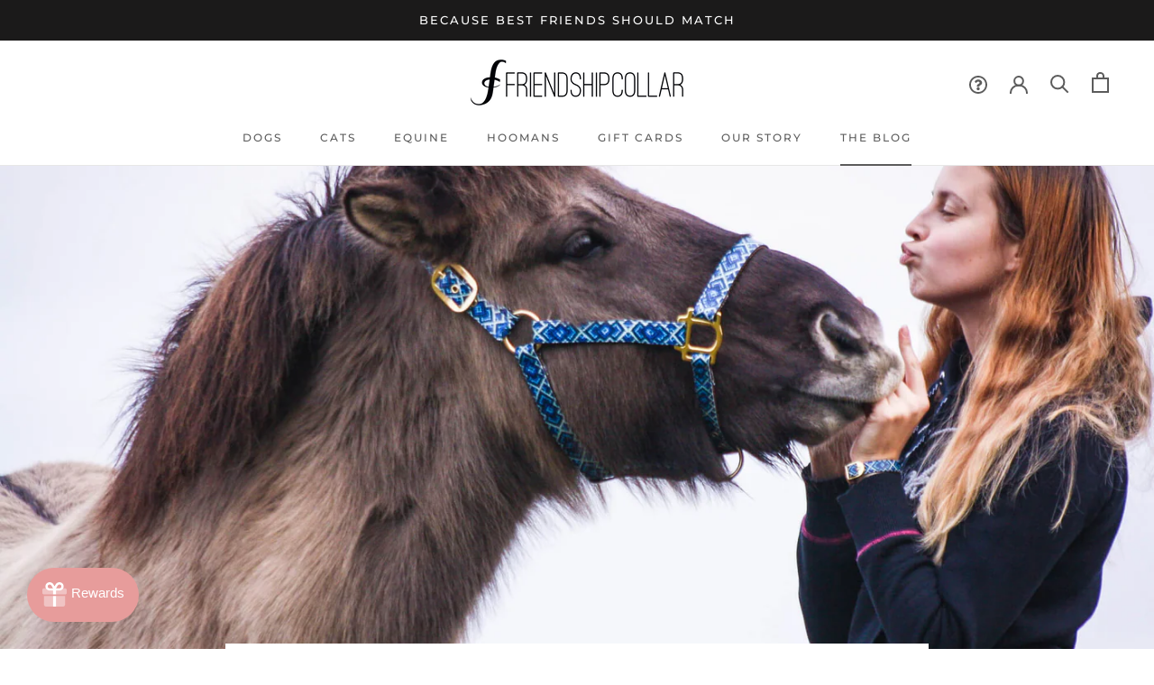

--- FILE ---
content_type: text/html; charset=utf-8
request_url: https://friendshipcollar.com/blogs/friendshipcollar-blog/jennifer-magni
body_size: 32585
content:
<!doctype html>

<html class="no-js" lang="en">
  <head><!-- Google Tag Manager -->
<script>(function(w,d,s,l,i){w[l]=w[l]||[];w[l].push({'gtm.start':
new Date().getTime(),event:'gtm.js'});var f=d.getElementsByTagName(s)[0],
j=d.createElement(s),dl=l!='dataLayer'?'&l='+l:'';j.async=true;j.src=
'https://www.googletagmanager.com/gtm.js?id='+i+dl;f.parentNode.insertBefore(j,f);
})(window,document,'script','dataLayer','GTM-W94PHXV');</script>
<!-- End Google Tag Manager -->
<meta charset="utf-8"> 
    <meta http-equiv="X-UA-Compatible" content="IE=edge,chrome=1">
    <meta name="viewport" content="width=device-width, initial-scale=1.0, height=device-height, minimum-scale=1.0, user-scalable=0">
    <meta name="theme-color" content="">

    <title>
      Jennifer &amp; Magni &ndash; FriendshipCollar
    </title><meta name="description" content="@omgahorse ❤ Tell us about your horse! My Horses name is Magni vom Reiherwinkel, which is German for &quot;of the Reiherwinkel&quot; - title. He is an Icelandic horse and will turn 9 on the 5th of May. I started to train him in Horse Agility, but now he is a total all-arounder. ❤ How did you meet your horse? When I was 11 or 12 "><link rel="canonical" href="https://friendshipcollar.com/blogs/friendshipcollar-blog/jennifer-magni"><link rel="shortcut icon" href="//friendshipcollar.com/cdn/shop/files/FCretina_6f22edb4-b866-4008-8121-1397c7090d5f_32x32.png?v=1613692899" type="image/png"><meta property="og:type" content="article">
  <meta property="og:title" content="Jennifer &amp; Magni"><meta property="og:image" content="http://friendshipcollar.com/cdn/shop/articles/omgahorse_His_Royal_Stallion_6_grande.jpg?v=1579299010">
    <meta property="og:image:secure_url" content="https://friendshipcollar.com/cdn/shop/articles/omgahorse_His_Royal_Stallion_6_grande.jpg?v=1579299010"><meta property="og:description" content="@omgahorse ❤ Tell us about your horse! My Horses name is Magni vom Reiherwinkel, which is German for &quot;of the Reiherwinkel&quot; - title. He is an Icelandic horse and will turn 9 on the 5th of May. I started to train him in Horse Agility, but now he is a total all-arounder. ❤ How did you meet your horse? When I was 11 or 12 "><meta property="og:url" content="https://friendshipcollar.com/blogs/friendshipcollar-blog/jennifer-magni">
<meta property="og:site_name" content="FriendshipCollar"><meta name="twitter:card" content="summary"><meta name="twitter:title" content="Jennifer & Magni">
  <meta name="twitter:description" content="@omgahorse ❤ Tell us about your horse! My Horses name is Magni vom Reiherwinkel, which is German for &quot;of the Reiherwinkel&quot; - title. He is an Icelandic horse and will turn 9 on the 5th of May. I started to train him in Horse Agility, but now he is a total all-arounder. ❤ How did you meet your horse? When I was 11 or 12 years old, I made a bet with my dad - he agreed to pay all costs in regard to my horse if I would catch up on a certain GPA in middle school.  Obviously I beat him. Then I needed to think about which horse I would like to get. The first time I imagined having my own horse, I was thinking of a Frisian one but these kinds would have been too large for"><meta name="twitter:image" content="https://friendshipcollar.com/cdn/shop/articles/omgahorse_His_Royal_Stallion_6_600x600_crop_center.jpg?v=1579299010">

    <script>window.nfecShopVersion = '1769830723';window.nfecJsVersion = '449678';window.nfecCVersion = 61582</script><!-- "snippets/buddha-megamenu-before.liquid" was not rendered, the associated app was uninstalled -->
  <!-- "snippets/buddha-megamenu.liquid" was not rendered, the associated app was uninstalled -->
  <script>window.performance && window.performance.mark && window.performance.mark('shopify.content_for_header.start');</script><meta id="shopify-digital-wallet" name="shopify-digital-wallet" content="/10063904804/digital_wallets/dialog">
<meta name="shopify-checkout-api-token" content="9caf201197cf69f68834c33db1ad5539">
<meta id="in-context-paypal-metadata" data-shop-id="10063904804" data-venmo-supported="false" data-environment="production" data-locale="en_US" data-paypal-v4="true" data-currency="USD">
<link rel="alternate" type="application/atom+xml" title="Feed" href="/blogs/friendshipcollar-blog.atom" />
<script async="async" src="/checkouts/internal/preloads.js?locale=en-US"></script>
<script id="shopify-features" type="application/json">{"accessToken":"9caf201197cf69f68834c33db1ad5539","betas":["rich-media-storefront-analytics"],"domain":"friendshipcollar.com","predictiveSearch":true,"shopId":10063904804,"locale":"en"}</script>
<script>var Shopify = Shopify || {};
Shopify.shop = "friendshipcollar.myshopify.com";
Shopify.locale = "en";
Shopify.currency = {"active":"USD","rate":"1.0"};
Shopify.country = "US";
Shopify.theme = {"name":"FriendshipCollar US - 0to v3.1","id":83797540921,"schema_name":"Prestige","schema_version":"4.4.2","theme_store_id":855,"role":"main"};
Shopify.theme.handle = "null";
Shopify.theme.style = {"id":null,"handle":null};
Shopify.cdnHost = "friendshipcollar.com/cdn";
Shopify.routes = Shopify.routes || {};
Shopify.routes.root = "/";</script>
<script type="module">!function(o){(o.Shopify=o.Shopify||{}).modules=!0}(window);</script>
<script>!function(o){function n(){var o=[];function n(){o.push(Array.prototype.slice.apply(arguments))}return n.q=o,n}var t=o.Shopify=o.Shopify||{};t.loadFeatures=n(),t.autoloadFeatures=n()}(window);</script>
<script id="shop-js-analytics" type="application/json">{"pageType":"article"}</script>
<script defer="defer" async type="module" src="//friendshipcollar.com/cdn/shopifycloud/shop-js/modules/v2/client.init-shop-cart-sync_BN7fPSNr.en.esm.js"></script>
<script defer="defer" async type="module" src="//friendshipcollar.com/cdn/shopifycloud/shop-js/modules/v2/chunk.common_Cbph3Kss.esm.js"></script>
<script defer="defer" async type="module" src="//friendshipcollar.com/cdn/shopifycloud/shop-js/modules/v2/chunk.modal_DKumMAJ1.esm.js"></script>
<script type="module">
  await import("//friendshipcollar.com/cdn/shopifycloud/shop-js/modules/v2/client.init-shop-cart-sync_BN7fPSNr.en.esm.js");
await import("//friendshipcollar.com/cdn/shopifycloud/shop-js/modules/v2/chunk.common_Cbph3Kss.esm.js");
await import("//friendshipcollar.com/cdn/shopifycloud/shop-js/modules/v2/chunk.modal_DKumMAJ1.esm.js");

  window.Shopify.SignInWithShop?.initShopCartSync?.({"fedCMEnabled":true,"windoidEnabled":true});

</script>
<script>(function() {
  var isLoaded = false;
  function asyncLoad() {
    if (isLoaded) return;
    isLoaded = true;
    var urls = ["https:\/\/assets1.adroll.com\/shopify\/latest\/j\/shopify_rolling_bootstrap_v2.js?adroll_adv_id=DWYTB4QSWBGSFPQLPGXZV3\u0026adroll_pix_id=7HDNYGJVABDRNLJXW2E6WT\u0026shop=friendshipcollar.myshopify.com","https:\/\/front.optimonk.com\/public\/55961\/shopify\/preload.js?shop=friendshipcollar.myshopify.com","https:\/\/d5zu2f4xvqanl.cloudfront.net\/42\/fe\/loader_2.js?shop=friendshipcollar.myshopify.com","https:\/\/cdn.nfcube.com\/9a1fb71c8491d9d84c311c2f40c93ac4.js?shop=friendshipcollar.myshopify.com"];
    for (var i = 0; i < urls.length; i++) {
      var s = document.createElement('script');
      s.type = 'text/javascript';
      s.async = true;
      s.src = urls[i];
      var x = document.getElementsByTagName('script')[0];
      x.parentNode.insertBefore(s, x);
    }
  };
  if(window.attachEvent) {
    window.attachEvent('onload', asyncLoad);
  } else {
    window.addEventListener('load', asyncLoad, false);
  }
})();</script>
<script id="__st">var __st={"a":10063904804,"offset":3600,"reqid":"77bece1b-6783-49b2-932e-625044afa8a8-1769908181","pageurl":"friendshipcollar.com\/blogs\/friendshipcollar-blog\/jennifer-magni","s":"articles-384549748793","u":"3744579aefd8","p":"article","rtyp":"article","rid":384549748793};</script>
<script>window.ShopifyPaypalV4VisibilityTracking = true;</script>
<script id="captcha-bootstrap">!function(){'use strict';const t='contact',e='account',n='new_comment',o=[[t,t],['blogs',n],['comments',n],[t,'customer']],c=[[e,'customer_login'],[e,'guest_login'],[e,'recover_customer_password'],[e,'create_customer']],r=t=>t.map((([t,e])=>`form[action*='/${t}']:not([data-nocaptcha='true']) input[name='form_type'][value='${e}']`)).join(','),a=t=>()=>t?[...document.querySelectorAll(t)].map((t=>t.form)):[];function s(){const t=[...o],e=r(t);return a(e)}const i='password',u='form_key',d=['recaptcha-v3-token','g-recaptcha-response','h-captcha-response',i],f=()=>{try{return window.sessionStorage}catch{return}},m='__shopify_v',_=t=>t.elements[u];function p(t,e,n=!1){try{const o=window.sessionStorage,c=JSON.parse(o.getItem(e)),{data:r}=function(t){const{data:e,action:n}=t;return t[m]||n?{data:e,action:n}:{data:t,action:n}}(c);for(const[e,n]of Object.entries(r))t.elements[e]&&(t.elements[e].value=n);n&&o.removeItem(e)}catch(o){console.error('form repopulation failed',{error:o})}}const l='form_type',E='cptcha';function T(t){t.dataset[E]=!0}const w=window,h=w.document,L='Shopify',v='ce_forms',y='captcha';let A=!1;((t,e)=>{const n=(g='f06e6c50-85a8-45c8-87d0-21a2b65856fe',I='https://cdn.shopify.com/shopifycloud/storefront-forms-hcaptcha/ce_storefront_forms_captcha_hcaptcha.v1.5.2.iife.js',D={infoText:'Protected by hCaptcha',privacyText:'Privacy',termsText:'Terms'},(t,e,n)=>{const o=w[L][v],c=o.bindForm;if(c)return c(t,g,e,D).then(n);var r;o.q.push([[t,g,e,D],n]),r=I,A||(h.body.append(Object.assign(h.createElement('script'),{id:'captcha-provider',async:!0,src:r})),A=!0)});var g,I,D;w[L]=w[L]||{},w[L][v]=w[L][v]||{},w[L][v].q=[],w[L][y]=w[L][y]||{},w[L][y].protect=function(t,e){n(t,void 0,e),T(t)},Object.freeze(w[L][y]),function(t,e,n,w,h,L){const[v,y,A,g]=function(t,e,n){const i=e?o:[],u=t?c:[],d=[...i,...u],f=r(d),m=r(i),_=r(d.filter((([t,e])=>n.includes(e))));return[a(f),a(m),a(_),s()]}(w,h,L),I=t=>{const e=t.target;return e instanceof HTMLFormElement?e:e&&e.form},D=t=>v().includes(t);t.addEventListener('submit',(t=>{const e=I(t);if(!e)return;const n=D(e)&&!e.dataset.hcaptchaBound&&!e.dataset.recaptchaBound,o=_(e),c=g().includes(e)&&(!o||!o.value);(n||c)&&t.preventDefault(),c&&!n&&(function(t){try{if(!f())return;!function(t){const e=f();if(!e)return;const n=_(t);if(!n)return;const o=n.value;o&&e.removeItem(o)}(t);const e=Array.from(Array(32),(()=>Math.random().toString(36)[2])).join('');!function(t,e){_(t)||t.append(Object.assign(document.createElement('input'),{type:'hidden',name:u})),t.elements[u].value=e}(t,e),function(t,e){const n=f();if(!n)return;const o=[...t.querySelectorAll(`input[type='${i}']`)].map((({name:t})=>t)),c=[...d,...o],r={};for(const[a,s]of new FormData(t).entries())c.includes(a)||(r[a]=s);n.setItem(e,JSON.stringify({[m]:1,action:t.action,data:r}))}(t,e)}catch(e){console.error('failed to persist form',e)}}(e),e.submit())}));const S=(t,e)=>{t&&!t.dataset[E]&&(n(t,e.some((e=>e===t))),T(t))};for(const o of['focusin','change'])t.addEventListener(o,(t=>{const e=I(t);D(e)&&S(e,y())}));const B=e.get('form_key'),M=e.get(l),P=B&&M;t.addEventListener('DOMContentLoaded',(()=>{const t=y();if(P)for(const e of t)e.elements[l].value===M&&p(e,B);[...new Set([...A(),...v().filter((t=>'true'===t.dataset.shopifyCaptcha))])].forEach((e=>S(e,t)))}))}(h,new URLSearchParams(w.location.search),n,t,e,['guest_login'])})(!0,!0)}();</script>
<script integrity="sha256-4kQ18oKyAcykRKYeNunJcIwy7WH5gtpwJnB7kiuLZ1E=" data-source-attribution="shopify.loadfeatures" defer="defer" src="//friendshipcollar.com/cdn/shopifycloud/storefront/assets/storefront/load_feature-a0a9edcb.js" crossorigin="anonymous"></script>
<script data-source-attribution="shopify.dynamic_checkout.dynamic.init">var Shopify=Shopify||{};Shopify.PaymentButton=Shopify.PaymentButton||{isStorefrontPortableWallets:!0,init:function(){window.Shopify.PaymentButton.init=function(){};var t=document.createElement("script");t.src="https://friendshipcollar.com/cdn/shopifycloud/portable-wallets/latest/portable-wallets.en.js",t.type="module",document.head.appendChild(t)}};
</script>
<script data-source-attribution="shopify.dynamic_checkout.buyer_consent">
  function portableWalletsHideBuyerConsent(e){var t=document.getElementById("shopify-buyer-consent"),n=document.getElementById("shopify-subscription-policy-button");t&&n&&(t.classList.add("hidden"),t.setAttribute("aria-hidden","true"),n.removeEventListener("click",e))}function portableWalletsShowBuyerConsent(e){var t=document.getElementById("shopify-buyer-consent"),n=document.getElementById("shopify-subscription-policy-button");t&&n&&(t.classList.remove("hidden"),t.removeAttribute("aria-hidden"),n.addEventListener("click",e))}window.Shopify?.PaymentButton&&(window.Shopify.PaymentButton.hideBuyerConsent=portableWalletsHideBuyerConsent,window.Shopify.PaymentButton.showBuyerConsent=portableWalletsShowBuyerConsent);
</script>
<script data-source-attribution="shopify.dynamic_checkout.cart.bootstrap">document.addEventListener("DOMContentLoaded",(function(){function t(){return document.querySelector("shopify-accelerated-checkout-cart, shopify-accelerated-checkout")}if(t())Shopify.PaymentButton.init();else{new MutationObserver((function(e,n){t()&&(Shopify.PaymentButton.init(),n.disconnect())})).observe(document.body,{childList:!0,subtree:!0})}}));
</script>
<link id="shopify-accelerated-checkout-styles" rel="stylesheet" media="screen" href="https://friendshipcollar.com/cdn/shopifycloud/portable-wallets/latest/accelerated-checkout-backwards-compat.css" crossorigin="anonymous">
<style id="shopify-accelerated-checkout-cart">
        #shopify-buyer-consent {
  margin-top: 1em;
  display: inline-block;
  width: 100%;
}

#shopify-buyer-consent.hidden {
  display: none;
}

#shopify-subscription-policy-button {
  background: none;
  border: none;
  padding: 0;
  text-decoration: underline;
  font-size: inherit;
  cursor: pointer;
}

#shopify-subscription-policy-button::before {
  box-shadow: none;
}

      </style>

<script>window.performance && window.performance.mark && window.performance.mark('shopify.content_for_header.end');</script>
<link href="//friendshipcollar.com/cdn/shop/t/41/assets/bold-brain-widget.css?v=12280912722225961271601940703" rel="stylesheet" type="text/css" media="all" />
<script>window.BOLD = window.BOLD || {};
    window.BOLD.common = window.BOLD.common || {};
    window.BOLD.common.Shopify = window.BOLD.common.Shopify || {};
    window.BOLD.common.Shopify.shop = {
      domain: 'friendshipcollar.com',
      permanent_domain: 'friendshipcollar.myshopify.com',
      url: 'https://friendshipcollar.com',
      secure_url: 'https://friendshipcollar.com',
      money_format: "US${{amount}}",
      currency: "USD"
    };
    window.BOLD.common.Shopify.customer = {
      id: null,
      tags: null,
    };
    window.BOLD.common.Shopify.cart = {"note":null,"attributes":{},"original_total_price":0,"total_price":0,"total_discount":0,"total_weight":0.0,"item_count":0,"items":[],"requires_shipping":false,"currency":"USD","items_subtotal_price":0,"cart_level_discount_applications":[],"checkout_charge_amount":0};
    window.BOLD.common.template = 'article';window.BOLD.common.Shopify.formatMoney = function(money, format) {
        function n(t, e) {
            return "undefined" == typeof t ? e : t
        }
        function r(t, e, r, i) {
            if (e = n(e, 2),
                r = n(r, ","),
                i = n(i, "."),
            isNaN(t) || null == t)
                return 0;
            t = (t / 100).toFixed(e);
            var o = t.split(".")
                , a = o[0].replace(/(\d)(?=(\d\d\d)+(?!\d))/g, "$1" + r)
                , s = o[1] ? i + o[1] : "";
            return a + s
        }
        "string" == typeof money && (money = money.replace(".", ""));
        var i = ""
            , o = /\{\{\s*(\w+)\s*\}\}/
            , a = format || window.BOLD.common.Shopify.shop.money_format || window.Shopify.money_format || "$ {{ amount }}";
        switch (a.match(o)[1]) {
            case "amount":
                i = r(money, 2, ",", ".");
                break;
            case "amount_no_decimals":
                i = r(money, 0, ",", ".");
                break;
            case "amount_with_comma_separator":
                i = r(money, 2, ".", ",");
                break;
            case "amount_no_decimals_with_comma_separator":
                i = r(money, 0, ".", ",");
                break;
            case "amount_with_space_separator":
                i = r(money, 2, " ", ",");
                break;
            case "amount_no_decimals_with_space_separator":
                i = r(money, 0, " ", ",");
                break;
            case "amount_with_apostrophe_separator":
                i = r(money, 2, "'", ".");
                break;
        }
        return a.replace(o, i);
    };
    window.BOLD.common.Shopify.saveProduct = function (handle, product) {
      if (typeof handle === 'string' && typeof window.BOLD.common.Shopify.products[handle] === 'undefined') {
        if (typeof product === 'number') {
          window.BOLD.common.Shopify.handles[product] = handle;
          product = { id: product };
        }
        window.BOLD.common.Shopify.products[handle] = product;
      }
    };
    window.BOLD.common.Shopify.saveVariant = function (variant_id, variant) {
      if (typeof variant_id === 'number' && typeof window.BOLD.common.Shopify.variants[variant_id] === 'undefined') {
        window.BOLD.common.Shopify.variants[variant_id] = variant;
      }
    };window.BOLD.common.Shopify.products = window.BOLD.common.Shopify.products || {};
    window.BOLD.common.Shopify.variants = window.BOLD.common.Shopify.variants || {};
    window.BOLD.common.Shopify.handles = window.BOLD.common.Shopify.handles || {};window.BOLD.common.Shopify.saveProduct(null, null);window.BOLD.apps_installed = {} || {};window.BOLD.common.Shopify.metafields = window.BOLD.common.Shopify.metafields || {};window.BOLD.common.Shopify.metafields["bold_rp"] = {};window.BOLD.common.Shopify.metafields["bold_csp_defaults"] = {};</script><link rel="stylesheet" href="//friendshipcollar.com/cdn/shop/t/41/assets/theme.scss.css?v=135869678852907802931763594788">

    <script>
      // This allows to expose several variables to the global scope, to be used in scripts
      window.theme = {
        template: "article",
        localeRootUrl: '',
        shopCurrency: "USD",
        moneyFormat: "US${{amount}}",
        moneyWithCurrencyFormat: "${{amount}} USD",
        useNativeMultiCurrency: false,
        currencyConversionEnabled: false,
        currencyConversionMoneyFormat: "money_format",
        currencyConversionRoundAmounts: true,
        productImageSize: "natural",
        searchMode: "product",
        showPageTransition: true,
        showElementStaggering: true,
        showImageZooming: false
      };

      window.languages = {
        cartAddNote: "Add Order Note",
        cartEditNote: "Edit Order Note",
        productImageLoadingError: "This image could not be loaded. Please try to reload the page.",
        productFormAddToCart: "Add to cart",
        productFormUnavailable: "Unavailable",
        productFormSoldOut: "Sold Out",
        shippingEstimatorOneResult: "1 option available:",
        shippingEstimatorMoreResults: "{{count}} options available:",
        shippingEstimatorNoResults: "No shipping could be found"
      };

      window.lazySizesConfig = {
        loadHidden: false,
        hFac: 0.5,
        expFactor: 2,
        ricTimeout: 150,
        lazyClass: 'Image--lazyLoad',
        loadingClass: 'Image--lazyLoading',
        loadedClass: 'Image--lazyLoaded'
      };

      document.documentElement.className = document.documentElement.className.replace('no-js', 'js');
      document.documentElement.style.setProperty('--window-height', window.innerHeight + 'px');

      // We do a quick detection of some features (we could use Modernizr but for so little...)
      (function() {
        document.documentElement.className += ((window.CSS && window.CSS.supports('(position: sticky) or (position: -webkit-sticky)')) ? ' supports-sticky' : ' no-supports-sticky');
        document.documentElement.className += (window.matchMedia('(-moz-touch-enabled: 1), (hover: none)')).matches ? ' no-supports-hover' : ' supports-hover';
      }());

      // This code is done to force reload the page when the back button is hit (which allows to fix stale data on cart, for instance)
      if (performance.navigation.type === 2) {
        location.reload(true);
      }
    </script>

    <script src="//friendshipcollar.com/cdn/shop/t/41/assets/lazysizes.min.js?v=174358363404432586981601940709" async></script>

    

    <script src="https://polyfill-fastly.net/v3/polyfill.min.js?unknown=polyfill&features=fetch,Element.prototype.closest,Element.prototype.remove,Element.prototype.classList,Array.prototype.includes,Array.prototype.fill,Object.assign,CustomEvent,IntersectionObserver,IntersectionObserverEntry,URL" defer></script>
    <script src="//friendshipcollar.com/cdn/shop/t/41/assets/libs.min.js?v=88466822118989791001601940709" defer></script>
    <script src="//friendshipcollar.com/cdn/shop/t/41/assets/theme.min.js?v=170828697798665061821601940713" defer></script>
    <script src="//friendshipcollar.com/cdn/shop/t/41/assets/custom.js?v=4853072073145033791601940705" defer></script>

    
  <script type="application/ld+json">
  {
    "@context": "http://schema.org",
    "@type": "BlogPosting",
    "mainEntityOfPage": "/blogs/friendshipcollar-blog/jennifer-magni",
    "articleSection": "FriendshipCollar Blog",
    "keywords": "",
    "headline": "Jennifer \u0026 Magni",
    "description": "@omgahorse ❤ Tell us about your horse! My Horses name is Magni vom Reiherwinkel, which is German for \"of the Reiherwinkel\" - title. He is...",
    "dateCreated": "2020-01-17T23:09:00",
    "datePublished": "2020-02-26T15:00:01",
    "dateModified": "2020-02-26T15:00:01",
    "image": {
      "@type": "ImageObject",
      "url": "https://friendshipcollar.com/cdn/shop/articles/omgahorse_His_Royal_Stallion_6_1024x.jpg?v=1579299010",
      "image": "https://friendshipcollar.com/cdn/shop/articles/omgahorse_His_Royal_Stallion_6_1024x.jpg?v=1579299010",
      "name": "Jennifer \u0026 Magni",
      "width": "1024",
      "height": "1024"
    },
    "author": {
      "@type": "Person",
      "name": " ",
      "givenName": null,
      "familyName": null
    },
    "publisher": {
      "@type": "Organization",
      "name": "FriendshipCollar"
    },
    "commentCount": 0,
    "comment": []
  }
  </script>

    

<!-- Hotjar Tracking Code for https://friendshipcollar.com/ -->
<script>
    (function(h,o,t,j,a,r){
        h.hj=h.hj||function(){(h.hj.q=h.hj.q||[]).push(arguments)};
        h._hjSettings={hjid:300155,hjsv:6};
        a=o.getElementsByTagName('head')[0];
        r=o.createElement('script');r.async=1;
        r.src=t+h._hjSettings.hjid+j+h._hjSettings.hjsv;
        a.appendChild(r);
    })(window,document,'https://static.hotjar.com/c/hotjar-','.js?sv=');
</script>    
    
 

<script>
    
    
    
    var gsf_conversion_data = {page_type : '', event : '',};
    
</script>
    
<meta name="google-site-verification" content="wbdM0ZritL35nMTIMUsVDPyAI-n4HULrJ9FAIzL4XB8" />    
<meta name="facebook-domain-verification" content="qb943hdbbx2wzckivkepgfkoa9mi6m" />

<script>
    
    
    
    var gsf_conversion_data = {page_type : '', event : '',};
    
</script>
  <!-- QIKIFY NAVIGATOR START --> <script id="qikify-navigator"> 'use strict'; var shopifyCurrencyFormat = "US${{amount}}"; var shopifyLinkLists = [{ id: "main-menu", title: "Main menu", items: ["/collections/dogs","/collections/cats","/collections/equine","/products/gift-card","/products/gift-card","/pages/our-story","/blogs/friendshipcollar-blog",], },{ id: "footer", title: "Footer menu", items: ["/search",], },{ id: "footer-terms", title: "Need Help?", items: ["/pages/contact-us","/pages/shipping","/pages/exchanges-returns","/pages/wholesale","/policies/terms-of-service","/policies/privacy-policy",], },{ id: "dogs", title: "Dogs", items: ["/collections/new-in-friendshipcollar-dog","/collections/the-friendship-collection","/collections/the-bestie-collection","/collections/the-classic-collection-friendshipcollar-dog","/collections/the-fabric-collection-friendshipcollar-dog","/collections/the-glitter-collection","/collections/the-gilded-collection-friendshipcollar-dog","/collections/collars-for-a-cause-friendshipcollar-dog","/collections/going-going-gone",], },{ id: "leashes", title: "Leashes", items: ["/collections/new-in-leash","/collections/the-friendship-collection-1","/collections/the-bestie-collection-1","/collections/the-classic-collection-leash","/collections/the-fabric-collection-leashes","/collections/the-gilded-collection-leash","/collections/collars-for-a-cause-leash","/collections/the-glitter-collection-leash","/collections/going-going-gone-leashes",], },{ id: "extra-bracelets", title: "Extra Bracelets", items: ["/collections/new-in-extra-bracelet","/collections/the-friendship-collection-2","/collections/the-bestie-collection-2","/collections/the-classic-collection-extra-bracelet","/collections/the-fabric-collection-friendshipcollar-extra-bracelet","/collections/the-gilded-collection-extra-bracelet","/collections/collars-for-a-cause-extra-bracelet","/collections/the-glitter-collection-extra-bracelet",], },{ id: "device-menu", title: "Device Menu", items: ["/collections","/pages/our-story","/blogs/friendshipcollar-blog","/pages/faqs","/pages/wholesale",], },{ id: "259434709049-child-c3cb3fd0c082831edb78f7c96fd6bc95-legacy-shop", title: "Shop", items: ["/collections/dogs","/collections/cats","/collections/equine","/collections/pouch-bags",], },{ id: "cats", title: "Cats", items: ["/collections/new-in-friendshipcollar-cat","/collections/the-friendship-collection-friendshipcollar-cat","/collections/the-bestie-collection-4","/collections/the-classic-collection-friendshipcollar-cat","/collections/the-fabric-collection-friendshipcollar-cat","/collections/the-gilded-collection-friendshipcollar-cat","/collections/collars-for-a-cause-friendshipcollar-cat","/collections/the-glitter-collection-friendshipcollar-cat","/collections/cyber-monday-friendshipcollar-dog",], },{ id: "charm-sets-dogs", title: "Charm Sets - Dogs", items: ["/collections/charm-sets-dogs",], },{ id: "charm-sets-cats", title: "Charm Sets - Cats", items: ["/collections/charm-sets-cats",], },{ id: "shop", title: "Shop", items: ["/collections/dogs","/collections/cats","/collections/equine","/products/gift-card",], },{ id: "legal", title: "Legal", items: ["/pages/terms-conditions","/pages/privacy-policy",], },{ id: "dogs__featured", title: "Dogs__Featured", items: ["/collections/dogs","/collections/charm-sets-dogs","/collections/leashes","/collections/harnesses","/collections/extra-bracelets","/collections/extra-collar-dog","/collections/cats",], },{ id: "cats__featured", title: "Cats__Featured", items: ["/collections/cats","/collections/charm-sets-cats","/collections/extra-bracelets","/collections/extra-collars-cats","/collections/dogs",], },{ id: "home__featured", title: "Home__Featured", items: ["/collections/dogs","/collections/cats","/pages/our-story","/blogs/friendshipcollar-blog","/pages/contact-us",], },{ id: "equine__featured", title: "Equine__Featured", items: ["/collections/equine","/collections/extra-bracelets","/collections/dogs","/collections/cats",], },{ id: "259434741817-child-f59c7237b6c3c411fed366a238b823bc-legacy-dogs", title: "Dogs", items: ["/collections/dogs","/collections/charm-sets-dogs","/collections/leashes","/collections/harnesses","/collections/extra-collar-dog","/collections/extra-bracelets",], },{ id: "271502737465-child-5f03a230805c96cff83344b4bdcdb39f-legacy-hoomans", title: "Hoomans", items: ["/collections/extra-bracelets","/collections/pouch-bags",], },{ id: "259434774585-child-08ab9d652e6e58b04d672d84984d993a-legacy-cats", title: "Cats", items: ["/collections/cats","/collections/charm-sets-cats","/collections/extra-collars-cats","/collections/extra-bracelets",], },{ id: "sidebar-menu", title: "Sidebar-menu", items: [], },{ id: "257532395556-child-50a0b623540b48f36d9b6619d69e9ed3-legacy-dogs", title: "Dogs", items: ["/collections/dogs","/collections/leashes","/collections/harnesses","/collections/extra-bracelets","/collections/extra-collar-dog","/collections/charm-sets-dogs",], },{ id: "257532461092-child-36ffe092069386dc1d530f6ac9e5053a-legacy-cats", title: "Cats", items: ["/collections/cats","/collections/extra-bracelets","/collections/extra-collars-cats","/collections/charm-sets-cats",], },{ id: "259434283065-child-e25bc03800e9a380fdaa0112963ed12c-legacy-equine", title: "Equine", items: ["/collections/equine","/collections/extra-bracelets",], },{ id: "271300165689-child-aa62feaefdaadd3bd4079fcc8ae88a7b-legacy-hoomans", title: "Hoomans", items: ["/collections/pouch-bags","/collections/extra-bracelets",], },{ id: "259434807353-child-68f6cb24bc03b9c3197a4e759cbd41cb-legacy-equine", title: "Equine", items: ["/collections/equine","/collections/extra-bracelets",], },{ id: "customer-account-main-menu", title: "Customer account main menu", items: ["/","https://shopify.com/10063904804/account/orders?locale=en&region_country=US",], },]; window.shopifyLinkLists = shopifyLinkLists; window.shopifyCurrencyFormat = shopifyCurrencyFormat; </script> <!-- QIKIFY NAVIGATOR END -->
  <script id="qikify-smartmenu-status" type="application/json"></script><script id="qikify-smartmenu-data" type="application/json"></script>
  <script type="text/javascript" src="https://sdk.qikify.com/tmenu/app-v5.js?token=tzGj8h9bko8053yNk7Mm94tCnMmaMh4n&shop=friendshipcollar.myshopify.com" defer="defer"></script>
    


<script>
  document.addEventListener("DOMContentLoaded", function(event) {
    const style = document.getElementById('wsg-custom-style');
    if (typeof window.isWsgCustomer != "undefined" && isWsgCustomer) {
      style.innerHTML = `
        ${style.innerHTML} 
        /* A friend of hideWsg - this will _show_ only for wsg customers. Add class to an element to use */
        .showWsg {
          display: unset;
        }
        /* wholesale only CSS */
        .additional-checkout-buttons, .shopify-payment-button {
          display: none !important;
        }
        .wsg-proxy-container select {
          background-color: 
          ${
        document.querySelector('input').style.backgroundColor
          ? document.querySelector('input').style.backgroundColor
          : 'white'
        } !important;
        }
      `;
    } else {
      style.innerHTML = `
        ${style.innerHTML}
        /* Add CSS rules here for NOT wsg customers - great to hide elements from retail when we can't access the code driving the element */
        
      `;
    }

    if (typeof window.embedButtonBg !== undefined && typeof window.embedButtonText !== undefined && window.embedButtonBg !== window.embedButtonText) {
      style.innerHTML = `
        ${style.innerHTML}
        .wsg-button-fix {
          background: ${embedButtonBg} !important;
          border-color: ${embedButtonBg} !important;
          color: ${embedButtonText} !important;
        }
      `;
    }

    // =========================
    //         CUSTOM JS
    // ==========================
    if (document.querySelector(".wsg-proxy-container")) {
      initNodeObserver(wsgCustomJs);
    }
  })

  function wsgCustomJs() {

    // update button classes
    const button = document.querySelectorAll(".wsg-button-fix");
    let buttonClass = "Button Button--primary";
    buttonClass = buttonClass.split(" ");
    for (let i = 0; i < button.length; i++) {
      button[i].classList.add(... buttonClass);
    }

    // wsgCustomJs window placeholder
    // update secondary btn color on proxy cart
    if (document.getElementById("wsg-checkout-one")) {
      const checkoutButton = document.getElementById("wsg-checkout-one");
      let wsgBtnColor = window.getComputedStyle(checkoutButton).backgroundColor;
      let wsgBtnBackground = "none";
      let wsgBtnBorder = "thin solid " + wsgBtnColor;
      let wsgBtnPadding = window.getComputedStyle(checkoutButton).padding;
      let spofBtn = document.querySelectorAll(".spof-btn");
      for (let i = 0; i < spofBtn.length; i++) {
        spofBtn[i].style.background = wsgBtnBackground;
        spofBtn[i].style.color = wsgBtnColor;
        spofBtn[i].style.border = wsgBtnBorder;
        spofBtn[i].style.padding = wsgBtnPadding;
      }
    }

    // update Quick Order Form label
    if (typeof window.embedSPOFLabel != "undefined" && embedSPOFLabel) {
      document.querySelectorAll(".spof-btn").forEach(function(spofBtn) {
        spofBtn.removeAttribute("data-translation-selector");
        spofBtn.innerHTML = embedSPOFLabel;
      });
    }
  }

  function initNodeObserver(onChangeNodeCallback) {

    // Select the node that will be observed for mutations
    const targetNode = document.querySelector(".wsg-proxy-container");

    // Options for the observer (which mutations to observe)
    const config = {
      attributes: true,
      childList: true,
      subtree: true
    };

    // Callback function to execute when mutations are observed
    const callback = function(mutationsList, observer) {
      for (const mutation of mutationsList) {
        if (mutation.type === 'childList') {
          onChangeNodeCallback();
          observer.disconnect();
        }
      }
    };

    // Create an observer instance linked to the callback function
    const observer = new MutationObserver(callback);

    // Start observing the target node for configured mutations
    observer.observe(targetNode, config);
  }
</script>


<style id="wsg-custom-style">
  /* A friend of hideWsg - this will _show_ only for wsg customers. Add class to an element to use */
  .showWsg {
    display: none;
  }
  /* Signup/login */
  #wsg-signup select,
  #wsg-signup input,
  #wsg-signup textarea {
    height: 46px;
    border: thin solid #d1d1d1;
    padding: 6px 10px;
  }
  #wsg-signup textarea {
    min-height: 100px;
  }
  .wsg-login-input {
    height: 46px;
    border: thin solid #d1d1d1;
    padding: 6px 10px;
  }
  #wsg-signup select {
  }
/*   Quick Order Form */
  .wsg-table td {
    border: none;
    min-width: 150px;
  }
  .wsg-table tr {
    border-bottom: thin solid #d1d1d1; 
    border-left: none;
  }
  .wsg-table input[type="number"] {
    border: thin solid #d1d1d1;
    padding: 5px 15px;
    min-height: 42px;
  }
  #wsg-spof-link a {
    text-decoration: inherit;
    color: inherit;
  }
  .wsg-proxy-container {
    margin-top: 0% !important;
  }
  @media screen and (max-width:768px){
    .wsg-proxy-container .wsg-table input[type="number"] {
        max-width: 80%; 
    }
    .wsg-center img {
      width: 50px !important;
    }
    .wsg-variant-price-area {
      min-width: 70px !important;
    }
  }
  /* Submit button */
  #wsg-cart-update{
    padding: 8px 10px;
    min-height: 45px;
    max-width: 100% !important;
  }
  .wsg-table {
    background: inherit !important;
  }
  .wsg-spof-container-main {
    background: inherit !important;
  }
  /* General fixes */
  .wsg-hide-prices {
    opacity: 0;
  }
  .wsg-ws-only .button {
    margin: 0;
  }
  .spof-btn {
    color: #e79c9b !important;
    border: 1px solid #e79c9b !important;
    text-transform: uppercase;
    letter-spacing: .2em;
  }
  .spof-btn:hover {
    color: white !important;
    background-color: #e79c9b !important;
    

  }
  #wsg-checkout-one {
    color: white !important;
    background-color: #e79c9b !important;
  }
  #wsg-checkout-one:hover {
    color: #e79c9b !important;
    background-color: white !important;
    border: 1px solid #e79c9b !important;
  }
</style>
<link href="https://monorail-edge.shopifysvc.com" rel="dns-prefetch">
<script>(function(){if ("sendBeacon" in navigator && "performance" in window) {try {var session_token_from_headers = performance.getEntriesByType('navigation')[0].serverTiming.find(x => x.name == '_s').description;} catch {var session_token_from_headers = undefined;}var session_cookie_matches = document.cookie.match(/_shopify_s=([^;]*)/);var session_token_from_cookie = session_cookie_matches && session_cookie_matches.length === 2 ? session_cookie_matches[1] : "";var session_token = session_token_from_headers || session_token_from_cookie || "";function handle_abandonment_event(e) {var entries = performance.getEntries().filter(function(entry) {return /monorail-edge.shopifysvc.com/.test(entry.name);});if (!window.abandonment_tracked && entries.length === 0) {window.abandonment_tracked = true;var currentMs = Date.now();var navigation_start = performance.timing.navigationStart;var payload = {shop_id: 10063904804,url: window.location.href,navigation_start,duration: currentMs - navigation_start,session_token,page_type: "article"};window.navigator.sendBeacon("https://monorail-edge.shopifysvc.com/v1/produce", JSON.stringify({schema_id: "online_store_buyer_site_abandonment/1.1",payload: payload,metadata: {event_created_at_ms: currentMs,event_sent_at_ms: currentMs}}));}}window.addEventListener('pagehide', handle_abandonment_event);}}());</script>
<script id="web-pixels-manager-setup">(function e(e,d,r,n,o){if(void 0===o&&(o={}),!Boolean(null===(a=null===(i=window.Shopify)||void 0===i?void 0:i.analytics)||void 0===a?void 0:a.replayQueue)){var i,a;window.Shopify=window.Shopify||{};var t=window.Shopify;t.analytics=t.analytics||{};var s=t.analytics;s.replayQueue=[],s.publish=function(e,d,r){return s.replayQueue.push([e,d,r]),!0};try{self.performance.mark("wpm:start")}catch(e){}var l=function(){var e={modern:/Edge?\/(1{2}[4-9]|1[2-9]\d|[2-9]\d{2}|\d{4,})\.\d+(\.\d+|)|Firefox\/(1{2}[4-9]|1[2-9]\d|[2-9]\d{2}|\d{4,})\.\d+(\.\d+|)|Chrom(ium|e)\/(9{2}|\d{3,})\.\d+(\.\d+|)|(Maci|X1{2}).+ Version\/(15\.\d+|(1[6-9]|[2-9]\d|\d{3,})\.\d+)([,.]\d+|)( \(\w+\)|)( Mobile\/\w+|) Safari\/|Chrome.+OPR\/(9{2}|\d{3,})\.\d+\.\d+|(CPU[ +]OS|iPhone[ +]OS|CPU[ +]iPhone|CPU IPhone OS|CPU iPad OS)[ +]+(15[._]\d+|(1[6-9]|[2-9]\d|\d{3,})[._]\d+)([._]\d+|)|Android:?[ /-](13[3-9]|1[4-9]\d|[2-9]\d{2}|\d{4,})(\.\d+|)(\.\d+|)|Android.+Firefox\/(13[5-9]|1[4-9]\d|[2-9]\d{2}|\d{4,})\.\d+(\.\d+|)|Android.+Chrom(ium|e)\/(13[3-9]|1[4-9]\d|[2-9]\d{2}|\d{4,})\.\d+(\.\d+|)|SamsungBrowser\/([2-9]\d|\d{3,})\.\d+/,legacy:/Edge?\/(1[6-9]|[2-9]\d|\d{3,})\.\d+(\.\d+|)|Firefox\/(5[4-9]|[6-9]\d|\d{3,})\.\d+(\.\d+|)|Chrom(ium|e)\/(5[1-9]|[6-9]\d|\d{3,})\.\d+(\.\d+|)([\d.]+$|.*Safari\/(?![\d.]+ Edge\/[\d.]+$))|(Maci|X1{2}).+ Version\/(10\.\d+|(1[1-9]|[2-9]\d|\d{3,})\.\d+)([,.]\d+|)( \(\w+\)|)( Mobile\/\w+|) Safari\/|Chrome.+OPR\/(3[89]|[4-9]\d|\d{3,})\.\d+\.\d+|(CPU[ +]OS|iPhone[ +]OS|CPU[ +]iPhone|CPU IPhone OS|CPU iPad OS)[ +]+(10[._]\d+|(1[1-9]|[2-9]\d|\d{3,})[._]\d+)([._]\d+|)|Android:?[ /-](13[3-9]|1[4-9]\d|[2-9]\d{2}|\d{4,})(\.\d+|)(\.\d+|)|Mobile Safari.+OPR\/([89]\d|\d{3,})\.\d+\.\d+|Android.+Firefox\/(13[5-9]|1[4-9]\d|[2-9]\d{2}|\d{4,})\.\d+(\.\d+|)|Android.+Chrom(ium|e)\/(13[3-9]|1[4-9]\d|[2-9]\d{2}|\d{4,})\.\d+(\.\d+|)|Android.+(UC? ?Browser|UCWEB|U3)[ /]?(15\.([5-9]|\d{2,})|(1[6-9]|[2-9]\d|\d{3,})\.\d+)\.\d+|SamsungBrowser\/(5\.\d+|([6-9]|\d{2,})\.\d+)|Android.+MQ{2}Browser\/(14(\.(9|\d{2,})|)|(1[5-9]|[2-9]\d|\d{3,})(\.\d+|))(\.\d+|)|K[Aa][Ii]OS\/(3\.\d+|([4-9]|\d{2,})\.\d+)(\.\d+|)/},d=e.modern,r=e.legacy,n=navigator.userAgent;return n.match(d)?"modern":n.match(r)?"legacy":"unknown"}(),u="modern"===l?"modern":"legacy",c=(null!=n?n:{modern:"",legacy:""})[u],f=function(e){return[e.baseUrl,"/wpm","/b",e.hashVersion,"modern"===e.buildTarget?"m":"l",".js"].join("")}({baseUrl:d,hashVersion:r,buildTarget:u}),m=function(e){var d=e.version,r=e.bundleTarget,n=e.surface,o=e.pageUrl,i=e.monorailEndpoint;return{emit:function(e){var a=e.status,t=e.errorMsg,s=(new Date).getTime(),l=JSON.stringify({metadata:{event_sent_at_ms:s},events:[{schema_id:"web_pixels_manager_load/3.1",payload:{version:d,bundle_target:r,page_url:o,status:a,surface:n,error_msg:t},metadata:{event_created_at_ms:s}}]});if(!i)return console&&console.warn&&console.warn("[Web Pixels Manager] No Monorail endpoint provided, skipping logging."),!1;try{return self.navigator.sendBeacon.bind(self.navigator)(i,l)}catch(e){}var u=new XMLHttpRequest;try{return u.open("POST",i,!0),u.setRequestHeader("Content-Type","text/plain"),u.send(l),!0}catch(e){return console&&console.warn&&console.warn("[Web Pixels Manager] Got an unhandled error while logging to Monorail."),!1}}}}({version:r,bundleTarget:l,surface:e.surface,pageUrl:self.location.href,monorailEndpoint:e.monorailEndpoint});try{o.browserTarget=l,function(e){var d=e.src,r=e.async,n=void 0===r||r,o=e.onload,i=e.onerror,a=e.sri,t=e.scriptDataAttributes,s=void 0===t?{}:t,l=document.createElement("script"),u=document.querySelector("head"),c=document.querySelector("body");if(l.async=n,l.src=d,a&&(l.integrity=a,l.crossOrigin="anonymous"),s)for(var f in s)if(Object.prototype.hasOwnProperty.call(s,f))try{l.dataset[f]=s[f]}catch(e){}if(o&&l.addEventListener("load",o),i&&l.addEventListener("error",i),u)u.appendChild(l);else{if(!c)throw new Error("Did not find a head or body element to append the script");c.appendChild(l)}}({src:f,async:!0,onload:function(){if(!function(){var e,d;return Boolean(null===(d=null===(e=window.Shopify)||void 0===e?void 0:e.analytics)||void 0===d?void 0:d.initialized)}()){var d=window.webPixelsManager.init(e)||void 0;if(d){var r=window.Shopify.analytics;r.replayQueue.forEach((function(e){var r=e[0],n=e[1],o=e[2];d.publishCustomEvent(r,n,o)})),r.replayQueue=[],r.publish=d.publishCustomEvent,r.visitor=d.visitor,r.initialized=!0}}},onerror:function(){return m.emit({status:"failed",errorMsg:"".concat(f," has failed to load")})},sri:function(e){var d=/^sha384-[A-Za-z0-9+/=]+$/;return"string"==typeof e&&d.test(e)}(c)?c:"",scriptDataAttributes:o}),m.emit({status:"loading"})}catch(e){m.emit({status:"failed",errorMsg:(null==e?void 0:e.message)||"Unknown error"})}}})({shopId: 10063904804,storefrontBaseUrl: "https://friendshipcollar.com",extensionsBaseUrl: "https://extensions.shopifycdn.com/cdn/shopifycloud/web-pixels-manager",monorailEndpoint: "https://monorail-edge.shopifysvc.com/unstable/produce_batch",surface: "storefront-renderer",enabledBetaFlags: ["2dca8a86"],webPixelsConfigList: [{"id":"1882193977","configuration":"{\"accountID\":\"55961\"}","eventPayloadVersion":"v1","runtimeContext":"STRICT","scriptVersion":"e9702cc0fbdd9453d46c7ca8e2f5a5f4","type":"APP","apiClientId":956606,"privacyPurposes":[],"dataSharingAdjustments":{"protectedCustomerApprovalScopes":["read_customer_personal_data"]}},{"id":"147095609","configuration":"{\"pixel_id\":\"295674994121888\",\"pixel_type\":\"facebook_pixel\",\"metaapp_system_user_token\":\"-\"}","eventPayloadVersion":"v1","runtimeContext":"OPEN","scriptVersion":"ca16bc87fe92b6042fbaa3acc2fbdaa6","type":"APP","apiClientId":2329312,"privacyPurposes":["ANALYTICS","MARKETING","SALE_OF_DATA"],"dataSharingAdjustments":{"protectedCustomerApprovalScopes":["read_customer_address","read_customer_email","read_customer_name","read_customer_personal_data","read_customer_phone"]}},{"id":"62357561","configuration":"{\"tagID\":\"2616232068088\"}","eventPayloadVersion":"v1","runtimeContext":"STRICT","scriptVersion":"18031546ee651571ed29edbe71a3550b","type":"APP","apiClientId":3009811,"privacyPurposes":["ANALYTICS","MARKETING","SALE_OF_DATA"],"dataSharingAdjustments":{"protectedCustomerApprovalScopes":["read_customer_address","read_customer_email","read_customer_name","read_customer_personal_data","read_customer_phone"]}},{"id":"73105465","eventPayloadVersion":"v1","runtimeContext":"LAX","scriptVersion":"1","type":"CUSTOM","privacyPurposes":["ANALYTICS"],"name":"Google Analytics tag (migrated)"},{"id":"shopify-app-pixel","configuration":"{}","eventPayloadVersion":"v1","runtimeContext":"STRICT","scriptVersion":"0450","apiClientId":"shopify-pixel","type":"APP","privacyPurposes":["ANALYTICS","MARKETING"]},{"id":"shopify-custom-pixel","eventPayloadVersion":"v1","runtimeContext":"LAX","scriptVersion":"0450","apiClientId":"shopify-pixel","type":"CUSTOM","privacyPurposes":["ANALYTICS","MARKETING"]}],isMerchantRequest: false,initData: {"shop":{"name":"FriendshipCollar","paymentSettings":{"currencyCode":"USD"},"myshopifyDomain":"friendshipcollar.myshopify.com","countryCode":"GB","storefrontUrl":"https:\/\/friendshipcollar.com"},"customer":null,"cart":null,"checkout":null,"productVariants":[],"purchasingCompany":null},},"https://friendshipcollar.com/cdn","1d2a099fw23dfb22ep557258f5m7a2edbae",{"modern":"","legacy":""},{"shopId":"10063904804","storefrontBaseUrl":"https:\/\/friendshipcollar.com","extensionBaseUrl":"https:\/\/extensions.shopifycdn.com\/cdn\/shopifycloud\/web-pixels-manager","surface":"storefront-renderer","enabledBetaFlags":"[\"2dca8a86\"]","isMerchantRequest":"false","hashVersion":"1d2a099fw23dfb22ep557258f5m7a2edbae","publish":"custom","events":"[[\"page_viewed\",{}]]"});</script><script>
  window.ShopifyAnalytics = window.ShopifyAnalytics || {};
  window.ShopifyAnalytics.meta = window.ShopifyAnalytics.meta || {};
  window.ShopifyAnalytics.meta.currency = 'USD';
  var meta = {"page":{"pageType":"article","resourceType":"article","resourceId":384549748793,"requestId":"77bece1b-6783-49b2-932e-625044afa8a8-1769908181"}};
  for (var attr in meta) {
    window.ShopifyAnalytics.meta[attr] = meta[attr];
  }
</script>
<script class="analytics">
  (function () {
    var customDocumentWrite = function(content) {
      var jquery = null;

      if (window.jQuery) {
        jquery = window.jQuery;
      } else if (window.Checkout && window.Checkout.$) {
        jquery = window.Checkout.$;
      }

      if (jquery) {
        jquery('body').append(content);
      }
    };

    var hasLoggedConversion = function(token) {
      if (token) {
        return document.cookie.indexOf('loggedConversion=' + token) !== -1;
      }
      return false;
    }

    var setCookieIfConversion = function(token) {
      if (token) {
        var twoMonthsFromNow = new Date(Date.now());
        twoMonthsFromNow.setMonth(twoMonthsFromNow.getMonth() + 2);

        document.cookie = 'loggedConversion=' + token + '; expires=' + twoMonthsFromNow;
      }
    }

    var trekkie = window.ShopifyAnalytics.lib = window.trekkie = window.trekkie || [];
    if (trekkie.integrations) {
      return;
    }
    trekkie.methods = [
      'identify',
      'page',
      'ready',
      'track',
      'trackForm',
      'trackLink'
    ];
    trekkie.factory = function(method) {
      return function() {
        var args = Array.prototype.slice.call(arguments);
        args.unshift(method);
        trekkie.push(args);
        return trekkie;
      };
    };
    for (var i = 0; i < trekkie.methods.length; i++) {
      var key = trekkie.methods[i];
      trekkie[key] = trekkie.factory(key);
    }
    trekkie.load = function(config) {
      trekkie.config = config || {};
      trekkie.config.initialDocumentCookie = document.cookie;
      var first = document.getElementsByTagName('script')[0];
      var script = document.createElement('script');
      script.type = 'text/javascript';
      script.onerror = function(e) {
        var scriptFallback = document.createElement('script');
        scriptFallback.type = 'text/javascript';
        scriptFallback.onerror = function(error) {
                var Monorail = {
      produce: function produce(monorailDomain, schemaId, payload) {
        var currentMs = new Date().getTime();
        var event = {
          schema_id: schemaId,
          payload: payload,
          metadata: {
            event_created_at_ms: currentMs,
            event_sent_at_ms: currentMs
          }
        };
        return Monorail.sendRequest("https://" + monorailDomain + "/v1/produce", JSON.stringify(event));
      },
      sendRequest: function sendRequest(endpointUrl, payload) {
        // Try the sendBeacon API
        if (window && window.navigator && typeof window.navigator.sendBeacon === 'function' && typeof window.Blob === 'function' && !Monorail.isIos12()) {
          var blobData = new window.Blob([payload], {
            type: 'text/plain'
          });

          if (window.navigator.sendBeacon(endpointUrl, blobData)) {
            return true;
          } // sendBeacon was not successful

        } // XHR beacon

        var xhr = new XMLHttpRequest();

        try {
          xhr.open('POST', endpointUrl);
          xhr.setRequestHeader('Content-Type', 'text/plain');
          xhr.send(payload);
        } catch (e) {
          console.log(e);
        }

        return false;
      },
      isIos12: function isIos12() {
        return window.navigator.userAgent.lastIndexOf('iPhone; CPU iPhone OS 12_') !== -1 || window.navigator.userAgent.lastIndexOf('iPad; CPU OS 12_') !== -1;
      }
    };
    Monorail.produce('monorail-edge.shopifysvc.com',
      'trekkie_storefront_load_errors/1.1',
      {shop_id: 10063904804,
      theme_id: 83797540921,
      app_name: "storefront",
      context_url: window.location.href,
      source_url: "//friendshipcollar.com/cdn/s/trekkie.storefront.c59ea00e0474b293ae6629561379568a2d7c4bba.min.js"});

        };
        scriptFallback.async = true;
        scriptFallback.src = '//friendshipcollar.com/cdn/s/trekkie.storefront.c59ea00e0474b293ae6629561379568a2d7c4bba.min.js';
        first.parentNode.insertBefore(scriptFallback, first);
      };
      script.async = true;
      script.src = '//friendshipcollar.com/cdn/s/trekkie.storefront.c59ea00e0474b293ae6629561379568a2d7c4bba.min.js';
      first.parentNode.insertBefore(script, first);
    };
    trekkie.load(
      {"Trekkie":{"appName":"storefront","development":false,"defaultAttributes":{"shopId":10063904804,"isMerchantRequest":null,"themeId":83797540921,"themeCityHash":"14976834738477775964","contentLanguage":"en","currency":"USD","eventMetadataId":"c42c41a6-0983-43ce-b438-f2db43717a87"},"isServerSideCookieWritingEnabled":true,"monorailRegion":"shop_domain","enabledBetaFlags":["65f19447","b5387b81"]},"Session Attribution":{},"S2S":{"facebookCapiEnabled":true,"source":"trekkie-storefront-renderer","apiClientId":580111}}
    );

    var loaded = false;
    trekkie.ready(function() {
      if (loaded) return;
      loaded = true;

      window.ShopifyAnalytics.lib = window.trekkie;

      var originalDocumentWrite = document.write;
      document.write = customDocumentWrite;
      try { window.ShopifyAnalytics.merchantGoogleAnalytics.call(this); } catch(error) {};
      document.write = originalDocumentWrite;

      window.ShopifyAnalytics.lib.page(null,{"pageType":"article","resourceType":"article","resourceId":384549748793,"requestId":"77bece1b-6783-49b2-932e-625044afa8a8-1769908181","shopifyEmitted":true});

      var match = window.location.pathname.match(/checkouts\/(.+)\/(thank_you|post_purchase)/)
      var token = match? match[1]: undefined;
      if (!hasLoggedConversion(token)) {
        setCookieIfConversion(token);
        
      }
    });


        var eventsListenerScript = document.createElement('script');
        eventsListenerScript.async = true;
        eventsListenerScript.src = "//friendshipcollar.com/cdn/shopifycloud/storefront/assets/shop_events_listener-3da45d37.js";
        document.getElementsByTagName('head')[0].appendChild(eventsListenerScript);

})();</script>
  <script>
  if (!window.ga || (window.ga && typeof window.ga !== 'function')) {
    window.ga = function ga() {
      (window.ga.q = window.ga.q || []).push(arguments);
      if (window.Shopify && window.Shopify.analytics && typeof window.Shopify.analytics.publish === 'function') {
        window.Shopify.analytics.publish("ga_stub_called", {}, {sendTo: "google_osp_migration"});
      }
      console.error("Shopify's Google Analytics stub called with:", Array.from(arguments), "\nSee https://help.shopify.com/manual/promoting-marketing/pixels/pixel-migration#google for more information.");
    };
    if (window.Shopify && window.Shopify.analytics && typeof window.Shopify.analytics.publish === 'function') {
      window.Shopify.analytics.publish("ga_stub_initialized", {}, {sendTo: "google_osp_migration"});
    }
  }
</script>
<script
  defer
  src="https://friendshipcollar.com/cdn/shopifycloud/perf-kit/shopify-perf-kit-3.1.0.min.js"
  data-application="storefront-renderer"
  data-shop-id="10063904804"
  data-render-region="gcp-us-central1"
  data-page-type="article"
  data-theme-instance-id="83797540921"
  data-theme-name="Prestige"
  data-theme-version="4.4.2"
  data-monorail-region="shop_domain"
  data-resource-timing-sampling-rate="10"
  data-shs="true"
  data-shs-beacon="true"
  data-shs-export-with-fetch="true"
  data-shs-logs-sample-rate="1"
  data-shs-beacon-endpoint="https://friendshipcollar.com/api/collect"
></script>
</head>

  <body class="prestige--v4  template-article">
  <!-- "snippets/buddha-megamenu-wireframe.liquid" was not rendered, the associated app was uninstalled -->
<!-- Google Tag Manager (noscript) -->
<noscript><iframe src="https://www.googletagmanager.com/ns.html?id=GTM-W94PHXV" height="0" width="0" style="display:none;visibility:hidden"></iframe></noscript>
<!-- End Google Tag Manager (noscript) -->
<a class="PageSkipLink u-visually-hidden" href="#main">Skip to content</a>
    <span class="LoadingBar"></span>
    <div class="PageOverlay"></div>
    <div class="PageTransition"></div>

    <div id="shopify-section-popup" class="shopify-section"></div>
    
    
    
    <div id="shopify-section-sidebar-menu-by-0to" class="shopify-section"><section id="sidebar-menu" class="SidebarMenu Drawer Drawer--small Drawer--fromLeft" aria-hidden="true"
         data-section-id="sidebar-menu-by-0to" data-section-type="sidebar-menu"><header class="Drawer__Search">
        <form action="/search" name="GET" role="search" class="Search__Form">
            <input type="search" class="Search__Input Heading" name="q" autocomplete="off" autocorrect="off"
                   autocapitalize="off" placeholder="Search..." autofocus>
            <input type="hidden" name="type" value="product">
            <div class="Search__InputIconWrapper">
                <span class="hidden-tablet-and-up"><svg class="Icon Icon--search" role="presentation" viewBox="0 0 18 17">
      <g transform="translate(1 1)" stroke="currentColor" fill="none" fill-rule="evenodd" stroke-linecap="square">
        <path d="M16 16l-5.0752-5.0752"></path>
        <circle cx="6.4" cy="6.4" r="6.4"></circle>
      </g>
    </svg></span>
            </div>
        </form>
    </header>

    <div class="Drawer__Content">
        <div class="Drawer__Main" data-drawer-animated-left data-scrollable>
     
          

<div class="custom-menu-section">
    <a class="cs_flex_col" href="https://friendshipcollar.com/collections/newest-products">
        <h1 class="CollectionIntro__Heading Heading u-h1 cs_heading">NEW IN!</h1>
        <img class="cs_image" src="//friendshipcollar.com/cdn/shop/files/Muckypup_medium.jpg?v=1641381001" alt="NEW IN!">
        <p class="cs_small_text">GET YOUR PAWS ON THESE CLASSIC DESIGNS!</p>
    </a>
</div>

          
            <div class="Drawer__Container">
                <nav class="SidebarMenu__Nav SidebarMenu__Nav--primary"
                     aria-label="Sidebar navigation">
<div class="Collapsible">
                                    <button class="Collapsible__Button Heading u-h6 Uppercase sidebar_bold"
                                            data-action="toggle-collapsible"
                                            aria-expanded="false">Dogs<span class="Collapsible__Plus"></span>
                                    </button>

                                    <div class="Collapsible__Inner">
                                        <div class="Collapsible__Content"><li class="Linklist__Item">
                                                    <a href="/collections/dogs"
                                                       class="Text--subdued Link Link--primary">FriendshipCollar Sets</a>
                                                </li><li class="Linklist__Item">
                                                    <a href="/collections/charm-sets-dogs"
                                                       class="Text--subdued Link Link--primary">Matching Slider Charms</a>
                                                </li><li class="Linklist__Item">
                                                    <a href="/collections/leashes"
                                                       class="Text--subdued Link Link--primary">Leashes</a>
                                                </li><li class="Linklist__Item">
                                                    <a href="/collections/harnesses"
                                                       class="Text--subdued Link Link--primary">Harnesses</a>
                                                </li><li class="Linklist__Item">
                                                    <a href="/collections/extra-collar-dog"
                                                       class="Text--subdued Link Link--primary">Extra Collars</a>
                                                </li><li class="Linklist__Item">
                                                    <a href="/collections/extra-bracelets"
                                                       class="Text--subdued Link Link--primary">Extra Bracelets</a>
                                                </li></div>
                                    </div>
                                </div><div class="Collapsible">
                                    <button class="Collapsible__Button Heading u-h6 Uppercase sidebar_bold"
                                            data-action="toggle-collapsible"
                                            aria-expanded="false">Cats<span class="Collapsible__Plus"></span>
                                    </button>

                                    <div class="Collapsible__Inner">
                                        <div class="Collapsible__Content"><li class="Linklist__Item">
                                                    <a href="/collections/cats"
                                                       class="Text--subdued Link Link--primary">FriendshipCollar Sets</a>
                                                </li><li class="Linklist__Item">
                                                    <a href="/collections/charm-sets-cats"
                                                       class="Text--subdued Link Link--primary">Charm Sets</a>
                                                </li><li class="Linklist__Item">
                                                    <a href="/collections/extra-collars-cats"
                                                       class="Text--subdued Link Link--primary">Extra Collars</a>
                                                </li><li class="Linklist__Item">
                                                    <a href="/collections/extra-bracelets"
                                                       class="Text--subdued Link Link--primary">Extra Bracelets</a>
                                                </li></div>
                                    </div>
                                </div><div class="Collapsible">
                                    <button class="Collapsible__Button Heading u-h6 Uppercase sidebar_bold"
                                            data-action="toggle-collapsible"
                                            aria-expanded="false">Equine<span class="Collapsible__Plus"></span>
                                    </button>

                                    <div class="Collapsible__Inner">
                                        <div class="Collapsible__Content"><li class="Linklist__Item">
                                                    <a href="/collections/equine"
                                                       class="Text--subdued Link Link--primary">Horse Halters</a>
                                                </li><li class="Linklist__Item">
                                                    <a href="/collections/extra-bracelets"
                                                       class="Text--subdued Link Link--primary">Extra Bracelets</a>
                                                </li></div>
                                    </div>
                                </div><div class="Collapsible">
                                    <button class="Collapsible__Button Heading u-h6 Uppercase sidebar_bold"
                                            data-action="toggle-collapsible"
                                            aria-expanded="false">Hoomans<span class="Collapsible__Plus"></span>
                                    </button>

                                    <div class="Collapsible__Inner">
                                        <div class="Collapsible__Content"><li class="Linklist__Item">
                                                    <a href="/collections/extra-bracelets"
                                                       class="Text--subdued Link Link--primary">Extra Bracelets</a>
                                                </li><li class="Linklist__Item">
                                                    <a href="/collections/pouch-bags"
                                                       class="Text--subdued Link Link--primary">Summer Pouch Bags</a>
                                                </li></div>
                                    </div>
                                </div><div class="Collapsible">
                            <a href="/pages/our-story"
                               class="Collapsible__Button Heading Link Link--primary u-h6 Uppercase">Our Story</a>
                  </div><div class="Collapsible">
                            <a href="/blogs/friendshipcollar-blog"
                               class="Collapsible__Button Heading Link Link--primary u-h6 Uppercase">Blog</a>
                  </div><div class="Collapsible">
                            <a href="/pages/faqs"
                               class="Collapsible__Button Heading Link Link--primary u-h6 Uppercase">FAQs</a>
                  </div><div class="Collapsible">
                            <a href="/pages/wholesale"
                               class="Collapsible__Button Heading Link Link--primary u-h6 Uppercase">Wholesale</a>
                  </div></nav></div>
 


          
<div class="cs_gift_cart">
        <h1 class="cs_gift_heading Collapsible__Button Heading u-h6 Uppercase sidebar_bold">Gift cards</h1>
    <a href="/products/gift-card" class="cs_gift_link">
        <div class="cs_gift_left">
        <img src="//friendshipcollar.com/cdn/shop/products/DigitalGiftCard-FriendshipCollar_medium.jpg?v=1596725873" alt="" class="cs_gift_image">
        </div>
        <div class="cs_gift_right">
            <h1 class="cs_gift_title">DIGITAL Gift Card</h1>
            <p class="cs_gift_price">US$40.00</p>
        </div>
    </a>
</div>
          
          
          
            <div class="Sidebar__Accounts">
                <ul>
                    <li>
                        <a href="/account">
                            <span class="svg-icon"><svg class="Icon Icon--account" role="presentation" viewBox="0 0 20 20">
      <g transform="translate(1 1)" stroke="currentColor" stroke-width="2" fill="none" fill-rule="evenodd" stroke-linecap="square">
        <path d="M0 18c0-4.5188182 3.663-8.18181818 8.18181818-8.18181818h1.63636364C14.337 9.81818182 18 13.4811818 18 18"></path>
        <circle cx="9" cy="4.90909091" r="4.90909091"></circle>
      </g>
    </svg></span>
                            Account
                        </a>
                    </li>
                    <li>
                        <a href="">
                            <span class="svg-icon"><?xml version="1.0" encoding="utf-8"?>
<!-- Generator: Adobe Illustrator 23.1.1, SVG Export Plug-In . SVG Version: 6.00 Build 0)  -->
<svg class="Icon Icon--question-mark" version="1.1" id="Layer_1" focusable="false" xmlns="http://www.w3.org/2000/svg" xmlns:xlink="http://www.w3.org/1999/xlink"
   x="0px" y="0px" viewBox="0 0 56.7 56.7" style="enable-background:new 0 0 56.7 56.7;" xml:space="preserve">
<path d="M28.3,0C12.7,0,0,12.7,0,28.3C0,44,12.7,56.7,28.3,56.7S56.7,44,56.7,28.3C56.7,12.7,44,0,28.3,0z M28.3,51.2
  C15.7,51.2,5.5,41,5.5,28.3c0-12.6,10.2-22.9,22.9-22.9c12.6,0,22.9,10.2,22.9,22.9C51.2,41,41,51.2,28.3,51.2z M40.6,22
  c0,7.7-8.3,7.8-8.3,10.6v0.7c0,0.8-0.6,1.4-1.4,1.4h-5.2c-0.8,0-1.4-0.6-1.4-1.4v-1c0-4.1,3.1-5.7,5.4-7c2-1.1,3.2-1.9,3.2-3.4
  c0-2-2.5-3.3-4.5-3.3c-2.7,0-3.9,1.3-5.6,3.4c-0.5,0.6-1.3,0.7-1.9,0.2L17.8,20c-0.6-0.4-0.7-1.3-0.3-1.9c2.7-4,6.1-6.2,11.5-6.2
  C34.6,11.9,40.6,16.3,40.6,22z M33.1,41.1c0,2.6-2.2,4.8-4.8,4.8s-4.8-2.2-4.8-4.8s2.2-4.8,4.8-4.8S33.1,38.5,33.1,41.1z"/>
</svg></span>
                            Contact
                        </a>
                    </li>
                </ul>
            </div>
            <div class="Sidebar__Social">
                <ul class="SidebarMenu__SocialMenu HorizontalList HorizontalList--spacingFill">
    <li class="HorizontalList__Item">
      <a href="https://www.facebook.com/friendshipcollar" class="Link Link--primary" target="_blank" rel="noopener" aria-label="Facebook">
        <span class="Icon-Wrapper--clickable"><svg class="Icon Icon--facebook" viewBox="0 0 9 17">
      <path d="M5.842 17V9.246h2.653l.398-3.023h-3.05v-1.93c0-.874.246-1.47 1.526-1.47H9V.118C8.718.082 7.75 0 6.623 0 4.27 0 2.66 1.408 2.66 3.994v2.23H0v3.022h2.66V17h3.182z"></path>
    </svg></span>
      </a>
    </li>

    
<li class="HorizontalList__Item">
      <a href="https://www.twitter.com/fcollars" class="Link Link--primary" target="_blank" rel="noopener" aria-label="Twitter">
        <span class="Icon-Wrapper--clickable"><svg class="Icon Icon--twitter" role="presentation" viewBox="0 0 32 26">
      <path d="M32 3.077c-1.1748.525-2.4433.8748-3.768 1.031 1.356-.8123 2.3932-2.0995 2.887-3.6305-1.2686.7498-2.6746 1.2997-4.168 1.5934C25.751.796 24.045.0025 22.158.0025c-3.6242 0-6.561 2.937-6.561 6.5612 0 .5124.0562 1.0123.1686 1.4935C10.3104 7.7822 5.474 5.1702 2.237 1.196c-.5624.9687-.8873 2.0997-.8873 3.2994 0 2.2746 1.156 4.2867 2.9182 5.4615-1.075-.0314-2.0872-.3313-2.9745-.8187v.0812c0 3.1806 2.262 5.8363 5.2677 6.4362-.55.15-1.131.2312-1.731.2312-.4248 0-.831-.0438-1.2372-.1188.8374 2.6057 3.262 4.5054 6.13 4.5616-2.2495 1.7622-5.074 2.812-8.1546 2.812-.531 0-1.0498-.0313-1.5684-.0938 2.912 1.8684 6.3613 2.9494 10.0668 2.9494 12.0726 0 18.6776-10.0043 18.6776-18.6776 0-.2874-.0063-.5686-.0188-.8498C30.0066 5.5514 31.119 4.3954 32 3.077z"></path>
    </svg></span>
      </a>
    </li>

    
<li class="HorizontalList__Item">
      <a href="https://www.instagram.com/friendshipcollar" class="Link Link--primary" target="_blank" rel="noopener" aria-label="Instagram">
        <span class="Icon-Wrapper--clickable"><svg class="Icon Icon--instagram" role="presentation" viewBox="0 0 32 32">
      <path d="M15.994 2.886c4.273 0 4.775.019 6.464.095 1.562.07 2.406.33 2.971.552.749.292 1.283.635 1.841 1.194s.908 1.092 1.194 1.841c.216.565.483 1.41.552 2.971.076 1.689.095 2.19.095 6.464s-.019 4.775-.095 6.464c-.07 1.562-.33 2.406-.552 2.971-.292.749-.635 1.283-1.194 1.841s-1.092.908-1.841 1.194c-.565.216-1.41.483-2.971.552-1.689.076-2.19.095-6.464.095s-4.775-.019-6.464-.095c-1.562-.07-2.406-.33-2.971-.552-.749-.292-1.283-.635-1.841-1.194s-.908-1.092-1.194-1.841c-.216-.565-.483-1.41-.552-2.971-.076-1.689-.095-2.19-.095-6.464s.019-4.775.095-6.464c.07-1.562.33-2.406.552-2.971.292-.749.635-1.283 1.194-1.841s1.092-.908 1.841-1.194c.565-.216 1.41-.483 2.971-.552 1.689-.083 2.19-.095 6.464-.095zm0-2.883c-4.343 0-4.889.019-6.597.095-1.702.076-2.864.349-3.879.743-1.054.406-1.943.959-2.832 1.848S1.251 4.473.838 5.521C.444 6.537.171 7.699.095 9.407.019 11.109 0 11.655 0 15.997s.019 4.889.095 6.597c.076 1.702.349 2.864.743 3.886.406 1.054.959 1.943 1.848 2.832s1.784 1.435 2.832 1.848c1.016.394 2.178.667 3.886.743s2.248.095 6.597.095 4.889-.019 6.597-.095c1.702-.076 2.864-.349 3.886-.743 1.054-.406 1.943-.959 2.832-1.848s1.435-1.784 1.848-2.832c.394-1.016.667-2.178.743-3.886s.095-2.248.095-6.597-.019-4.889-.095-6.597c-.076-1.702-.349-2.864-.743-3.886-.406-1.054-.959-1.943-1.848-2.832S27.532 1.247 26.484.834C25.468.44 24.306.167 22.598.091c-1.714-.07-2.26-.089-6.603-.089zm0 7.778c-4.533 0-8.216 3.676-8.216 8.216s3.683 8.216 8.216 8.216 8.216-3.683 8.216-8.216-3.683-8.216-8.216-8.216zm0 13.549c-2.946 0-5.333-2.387-5.333-5.333s2.387-5.333 5.333-5.333 5.333 2.387 5.333 5.333-2.387 5.333-5.333 5.333zM26.451 7.457c0 1.059-.858 1.917-1.917 1.917s-1.917-.858-1.917-1.917c0-1.059.858-1.917 1.917-1.917s1.917.858 1.917 1.917z"></path>
    </svg></span>
      </a>
    </li>

    
<li class="HorizontalList__Item">
      <a href="https://www.pinterest.com/fcollars" class="Link Link--primary" target="_blank" rel="noopener" aria-label="Pinterest">
        <span class="Icon-Wrapper--clickable"><svg class="Icon Icon--pinterest" role="presentation" viewBox="0 0 32 32">
      <path d="M16 0q3.25 0 6.208 1.271t5.104 3.417 3.417 5.104T32 16q0 4.333-2.146 8.021t-5.833 5.833T16 32q-2.375 0-4.542-.625 1.208-1.958 1.625-3.458l1.125-4.375q.417.792 1.542 1.396t2.375.604q2.5 0 4.479-1.438t3.063-3.937 1.083-5.625q0-3.708-2.854-6.437t-7.271-2.729q-2.708 0-4.958.917T8.042 8.689t-2.104 3.208-.729 3.479q0 2.167.812 3.792t2.438 2.292q.292.125.5.021t.292-.396q.292-1.042.333-1.292.167-.458-.208-.875-1.083-1.208-1.083-3.125 0-3.167 2.188-5.437t5.729-2.271q3.125 0 4.875 1.708t1.75 4.458q0 2.292-.625 4.229t-1.792 3.104-2.667 1.167q-1.25 0-2.042-.917t-.5-2.167q.167-.583.438-1.5t.458-1.563.354-1.396.167-1.25q0-1.042-.542-1.708t-1.583-.667q-1.292 0-2.167 1.188t-.875 2.979q0 .667.104 1.292t.229.917l.125.292q-1.708 7.417-2.083 8.708-.333 1.583-.25 3.708-4.292-1.917-6.938-5.875T0 16Q0 9.375 4.687 4.688T15.999.001z"></path>
    </svg></span>
      </a>
    </li>

    

  </ul>
            </div>

            <div class="Sidebar__CountrySelector">
                <div class="Collapsible">
                    <button class="Collapsible__Button Heading u-h6 Uppercase TextCenter"
                            data-action="toggle-collapsible" aria-expanded="false" data-countryselector>
                        
                            United States
                        
                        <span class="Collapsible__Plus"></span></button>
                    <div class="Collapsible__Inner">
                        <div class="Collapsible__Content">
                            <div class="Collapsible">
                                <a href="https://friendshipcollar.com"
                                   class="Collapsible__Button Heading Text--subdued Link Link--primary u-h7">United
                                    States</a>
                            </div>
                            <div class="Collapsible">
                                <a href="https://uk.friendshipcollar.com"
                                   class="Collapsible__Button Heading Text--subdued Link Link--primary u-h7">UK</a>
                            </div>
                            <div class="Collapsible">
                                <a href="https://eu.friendshipcollar.com"
                                   class="Collapsible__Button Heading Text--subdued Link Link--primary u-h7">Europe</a>
                            </div>
                            <div class="Collapsible">
                                <a href="https://sa.friendshipcollar.com"
                                   class="Collapsible__Button Heading Text--subdued Link Link--primary u-h7">South
                                    Africa</a>
                            </div>
                        </div>
                    </div>
                </div>
            </div>


        </div>

        <script>


            // Move to bottom so user know that the options are there  
            const countryButton = document.querySelector('[data-countryselector]'),
                sideBar = document.querySelector('.Drawer__Main');

            if (countryButton) {
                document.addEventListener('click', function (event) {
                    if (event.target == countryButton) {
                        setTimeout(() => {
                            sideBar.scrollTop = sideBar.scrollHeight;
                        }, 500);
                    }
                });
            }

        </script><aside class="Drawer__Footer" data-drawer-animated-bottom></aside></div>
</section>


</div>
<script class="cartFlagX"></script><div id="sidebar-cart" class="Drawer Drawer--fromRight" aria-hidden="true" data-section-id="cart" data-section-type="cart" data-section-settings='{
  "type": "drawer",
  "itemCount": 0,
  "drawer": true,
  "hasShippingEstimator": false
}'>
  <div class="Drawer__Header Drawer__Header--bordered Drawer__Container">
      <span class="Drawer__Title Heading u-h4">Cart</span>

      <button class="Drawer__Close Icon-Wrapper--clickable" data-action="close-drawer" data-drawer-id="sidebar-cart" aria-label="Close cart"><svg class="Icon Icon--close" role="presentation" viewBox="0 0 16 14">
      <path d="M15 0L1 14m14 0L1 0" stroke="currentColor" fill="none" fill-rule="evenodd"></path>
    </svg></button>
  </div>

  <form class="Cart Drawer__Content" action="/cart" method="POST" novalidate>
    <div class="Drawer__Main" data-scrollable><p class="Cart__Empty Heading u-h5">Your cart is empty</p></div></form>
</div>
<div class="PageContainer">
      <div id="shopify-section-announcement" class="shopify-section"><section id="section-announcement" data-section-id="announcement" data-section-type="announcement-bar">
      <div class="AnnouncementBar">
        <div class="AnnouncementBar__Wrapper text-uppercase tracking-wide">
          <p class="AnnouncementBar__Content Heading"><a href="/pages/shipping">BECAUSE BEST FRIENDS SHOULD MATCH</a></p>
               
        </div>
      </div>
    </section>

    <style>
      #section-announcement {
        background: #1b1a1a;
        color: #ffffff;
      }
    </style>

    <script>
      document.documentElement.style.setProperty('--announcement-bar-height', document.getElementById('shopify-section-announcement').offsetHeight + 'px');
    </script></div>
      <div id="shopify-section-header" class="shopify-section shopify-section--header"><div id="Search" class="Search" aria-hidden="true">
  <div class="Search__Inner">
    <div class="Search__SearchBar">
      <form action="/search" name="GET" role="search" class="Search__Form">
        <div class="Search__InputIconWrapper">
          <span class="hidden-tablet-and-up"><svg class="Icon Icon--search" role="presentation" viewBox="0 0 18 17">
      <g transform="translate(1 1)" stroke="currentColor" fill="none" fill-rule="evenodd" stroke-linecap="square">
        <path d="M16 16l-5.0752-5.0752"></path>
        <circle cx="6.4" cy="6.4" r="6.4"></circle>
      </g>
    </svg></span>
          <span class="hidden-phone"><svg class="Icon Icon--search-desktop" role="presentation" viewBox="0 0 21 21">
      <g transform="translate(1 1)" stroke="currentColor" stroke-width="2" fill="none" fill-rule="evenodd" stroke-linecap="square">
        <path d="M18 18l-5.7096-5.7096"></path>
        <circle cx="7.2" cy="7.2" r="7.2"></circle>
      </g>
    </svg></span>
        </div>

        <input type="search" class="Search__Input Heading" name="q" autocomplete="off" autocorrect="off" autocapitalize="off" placeholder="Search..." autofocus>
        <input type="hidden" name="type" value="product">
      </form>

      <button class="Search__Close Link Link--primary" data-action="close-search"><svg class="Icon Icon--close" role="presentation" viewBox="0 0 16 14">
      <path d="M15 0L1 14m14 0L1 0" stroke="currentColor" fill="none" fill-rule="evenodd"></path>
    </svg></button>
    </div>

    <div class="Search__Results" aria-hidden="true"></div>
  </div>
</div><header id="section-header"
        class="Header Header--center Header--initialized  Header--withIcons"
        data-section-id="header"
        data-section-type="header"
        data-section-settings='{
  "navigationStyle": "center",
  "hasTransparentHeader": false,
  "isSticky": true
}'
        role="banner">
  <div class="Header__Wrapper">
    <div class="Header__FlexItem Header__FlexItem--fill" data-drawer-reveal>
      <button class="Header__Icon Icon-Wrapper Icon-Wrapper--clickable hidden-desk" aria-expanded="false" data-action="open-drawer" data-drawer-id="sidebar-menu" aria-label="Open navigation" aria-hidden="false"><svg class="Icon Icon--nav" role="presentation" viewBox="0 0 20 14">
      <path d="M0 14v-1h20v1H0zm0-7.5h20v1H0v-1zM0 0h20v1H0V0z" fill="currentColor"></path>
    </svg></button>
      <div data-drawer-close aria-label="Close navigation button" aria-hidden="true">
        <button class="Drawer__Close Icon-Wrapper--clickable hidden-tablet-and-up" data-action="close-drawer" data-drawer-id="sidebar-menu" aria-label="Close navigation"><svg class="Icon Icon--close" role="presentation" viewBox="0 0 16 14">
      <path d="M15 0L1 14m14 0L1 0" stroke="currentColor" fill="none" fill-rule="evenodd"></path>
    </svg></button>
      </div><nav class="Header__MainNav hidden-pocket hidden-lap" aria-label="Main navigation">
          <ul class="HorizontalList HorizontalList--spacingExtraLoose"><li class="HorizontalList__Item Uppercase tracking-wide " aria-haspopup="true">
                <a href="/collections/dogs" class="Heading u-h6">Dogs</a><div class="DropdownMenu" aria-hidden="true">
                    <ul class="Linklist"><li class="Linklist__Item" >
                          <a href="/collections/dogs" class="Link Link--secondary">FriendshipCollars </a></li><li class="Linklist__Item" >
                          <a href="/collections/leashes" class="Link Link--secondary">Leashes </a></li><li class="Linklist__Item" >
                          <a href="/collections/harnesses" class="Link Link--secondary">Harnesses </a></li><li class="Linklist__Item" >
                          <a href="/collections/extra-bracelets" class="Link Link--secondary">Extra Bracelets </a></li><li class="Linklist__Item" >
                          <a href="/collections/extra-collar-dog" class="Link Link--secondary">Extra Collars </a></li><li class="Linklist__Item" >
                          <a href="/collections/charm-sets-dogs" class="Link Link--secondary">Charm Sets </a></li></ul>
                  </div></li><li class="HorizontalList__Item Uppercase tracking-wide " aria-haspopup="true">
                <a href="/collections/cats" class="Heading u-h6">Cats</a><div class="DropdownMenu" aria-hidden="true">
                    <ul class="Linklist"><li class="Linklist__Item" >
                          <a href="/collections/cats" class="Link Link--secondary">FriendshipCollars </a></li><li class="Linklist__Item" >
                          <a href="/collections/extra-bracelets" class="Link Link--secondary">Extra Bracelets </a></li><li class="Linklist__Item" >
                          <a href="/collections/extra-collars-cats" class="Link Link--secondary">Extra Collars </a></li><li class="Linklist__Item" >
                          <a href="/collections/charm-sets-cats" class="Link Link--secondary">Charm Sets </a></li></ul>
                  </div></li><li class="HorizontalList__Item Uppercase tracking-wide " aria-haspopup="true">
                <a href="/collections/equine" class="Heading u-h6">Equine</a><div class="DropdownMenu" aria-hidden="true">
                    <ul class="Linklist"><li class="Linklist__Item" >
                          <a href="/collections/equine" class="Link Link--secondary">Friendship Halters </a></li><li class="Linklist__Item" >
                          <a href="/collections/extra-bracelets" class="Link Link--secondary">Extra Bracelets </a></li></ul>
                  </div></li><li class="HorizontalList__Item Uppercase tracking-wide " aria-haspopup="true">
                <a href="/products/gift-card" class="Heading u-h6">Hoomans</a><div class="DropdownMenu" aria-hidden="true">
                    <ul class="Linklist"><li class="Linklist__Item" >
                          <a href="/collections/pouch-bags" class="Link Link--secondary">Pouch Bags </a></li><li class="Linklist__Item" >
                          <a href="/collections/extra-bracelets" class="Link Link--secondary">Extra Bracelets </a></li></ul>
                  </div></li><li class="HorizontalList__Item Uppercase tracking-wide " >
                <a href="/products/gift-card" class="Heading u-h6">Gift Cards<span class="Header__LinkSpacer">Gift Cards</span></a></li><li class="HorizontalList__Item Uppercase tracking-wide " >
                <a href="/pages/our-story" class="Heading u-h6">Our Story<span class="Header__LinkSpacer">Our Story</span></a></li><li class="HorizontalList__Item Uppercase tracking-wide is-active" >
                <a href="/blogs/friendshipcollar-blog" class="Heading u-h6">The Blog<span class="Header__LinkSpacer">The Blog</span></a></li></ul>
        </nav></div><div class="Header__FlexItem Header__FlexItem--logo"><div class="Header__Logo"><a href="/" class="Header__LogoLink"><img class="Header__LogoImage Header__LogoImage--primary"
               src="//friendshipcollar.com/cdn/shop/files/FriendshipCollar_Logo_d11a2c72-fe21-42b1-b770-b087e1f3233a_260x.png?v=1613693519"
               srcset="//friendshipcollar.com/cdn/shop/files/FriendshipCollar_Logo_d11a2c72-fe21-42b1-b770-b087e1f3233a_260x.png?v=1613693519 1x, //friendshipcollar.com/cdn/shop/files/FriendshipCollar_Logo_d11a2c72-fe21-42b1-b770-b087e1f3233a_260x@2x.png?v=1613693519 2x"
               width="260"
               alt="FriendshipCollar"></a></div></div>

    <div class="Header__FlexItem Header__FlexItem--fill">
        <a href="/pages/contact-us" class="Header__Icon Icon-Wrapper Icon-Wrapper--clickable hidden-phone"><?xml version="1.0" encoding="utf-8"?>
<!-- Generator: Adobe Illustrator 23.1.1, SVG Export Plug-In . SVG Version: 6.00 Build 0)  -->
<svg class="Icon Icon--question-mark" version="1.1" id="Layer_1" focusable="false" xmlns="http://www.w3.org/2000/svg" xmlns:xlink="http://www.w3.org/1999/xlink"
   x="0px" y="0px" viewBox="0 0 56.7 56.7" style="enable-background:new 0 0 56.7 56.7;" xml:space="preserve">
<path d="M28.3,0C12.7,0,0,12.7,0,28.3C0,44,12.7,56.7,28.3,56.7S56.7,44,56.7,28.3C56.7,12.7,44,0,28.3,0z M28.3,51.2
  C15.7,51.2,5.5,41,5.5,28.3c0-12.6,10.2-22.9,22.9-22.9c12.6,0,22.9,10.2,22.9,22.9C51.2,41,41,51.2,28.3,51.2z M40.6,22
  c0,7.7-8.3,7.8-8.3,10.6v0.7c0,0.8-0.6,1.4-1.4,1.4h-5.2c-0.8,0-1.4-0.6-1.4-1.4v-1c0-4.1,3.1-5.7,5.4-7c2-1.1,3.2-1.9,3.2-3.4
  c0-2-2.5-3.3-4.5-3.3c-2.7,0-3.9,1.3-5.6,3.4c-0.5,0.6-1.3,0.7-1.9,0.2L17.8,20c-0.6-0.4-0.7-1.3-0.3-1.9c2.7-4,6.1-6.2,11.5-6.2
  C34.6,11.9,40.6,16.3,40.6,22z M33.1,41.1c0,2.6-2.2,4.8-4.8,4.8s-4.8-2.2-4.8-4.8s2.2-4.8,4.8-4.8S33.1,38.5,33.1,41.1z"/>
</svg></a>
      
<a href="/account" class="Header__Icon Icon-Wrapper Icon-Wrapper--clickable hidden-phone"><svg class="Icon Icon--account" role="presentation" viewBox="0 0 20 20">
      <g transform="translate(1 1)" stroke="currentColor" stroke-width="2" fill="none" fill-rule="evenodd" stroke-linecap="square">
        <path d="M0 18c0-4.5188182 3.663-8.18181818 8.18181818-8.18181818h1.63636364C14.337 9.81818182 18 13.4811818 18 18"></path>
        <circle cx="9" cy="4.90909091" r="4.90909091"></circle>
      </g>
    </svg></a><a href="/search" class="Header__Icon Icon-Wrapper Icon-Wrapper--clickable " data-action="toggle-search" aria-label="Search">
        <span class="hidden-tablet-and-up hidden-phone"><svg class="Icon Icon--search" role="presentation" viewBox="0 0 18 17">
      <g transform="translate(1 1)" stroke="currentColor" fill="none" fill-rule="evenodd" stroke-linecap="square">
        <path d="M16 16l-5.0752-5.0752"></path>
        <circle cx="6.4" cy="6.4" r="6.4"></circle>
      </g>
    </svg></span>
        <span class="hidden-phone"><svg class="Icon Icon--search-desktop" role="presentation" viewBox="0 0 21 21">
      <g transform="translate(1 1)" stroke="currentColor" stroke-width="2" fill="none" fill-rule="evenodd" stroke-linecap="square">
        <path d="M18 18l-5.7096-5.7096"></path>
        <circle cx="7.2" cy="7.2" r="7.2"></circle>
      </g>
    </svg></span>
      </a>

      <a href="/cart" class="Header__Icon Icon-Wrapper Icon-Wrapper--clickable " data-action="open-drawer" data-drawer-id="sidebar-cart" aria-expanded="false" aria-label="Open cart">
        <span class="hidden-tablet-and-up"><svg class="Icon Icon--cart" role="presentation" viewBox="0 0 17 20">
      <path d="M0 20V4.995l1 .006v.015l4-.002V4c0-2.484 1.274-4 3.5-4C10.518 0 12 1.48 12 4v1.012l5-.003v.985H1V19h15V6.005h1V20H0zM11 4.49C11 2.267 10.507 1 8.5 1 6.5 1 6 2.27 6 4.49V5l5-.002V4.49z" fill="currentColor"></path>
    </svg></span>
        <span class="hidden-phone"><svg class="Icon Icon--cart-desktop" role="presentation" viewBox="0 0 19 23">
      <path d="M0 22.985V5.995L2 6v.03l17-.014v16.968H0zm17-15H2v13h15v-13zm-5-2.882c0-2.04-.493-3.203-2.5-3.203-2 0-2.5 1.164-2.5 3.203v.912H5V4.647C5 1.19 7.274 0 9.5 0 11.517 0 14 1.354 14 4.647v1.368h-2v-.912z" fill="currentColor"></path>
    </svg></span>
        <span class="Header__CartDot "></span>
      </a>
    </div>
  </div>


</header>

<style>:root {
      --use-sticky-header: 1;
      --use-unsticky-header: 0;
    }

    .shopify-section--header {
      position: -webkit-sticky;
      position: sticky;
    }@media screen and (max-width: 640px) {
      .Header__LogoImage {
        max-width: 200px;
      }
    }:root {
      --header-is-not-transparent: 1;
      --header-is-transparent: 0;
    }</style>

<script>
  document.documentElement.style.setProperty('--header-height', document.getElementById('shopify-section-header').offsetHeight + 'px');
</script>

</div>

      <main id="main" role="main">
        <div id="shopify-section-article-template" class="shopify-section"><article class="Article" data-section-id="article-template" data-section-type="article">
  <aside class="ArticleToolbar hidden-phone">
    <div class="ArticleToolbar__Left">
      <span class="Heading Text--subdued u-h8 hidden-tablet">Now reading:</span>
      <span class="ArticleToolbar__ArticleTitle Heading u-h7">Jennifer & Magni</span>
    </div>

    <div class="ArticleToolbar__Right"><div class="ArticleToolbar__Nav"><a href="/blogs/friendshipcollar-blog/maria-bowie" class="ArticleToolbar__NavItem ArticleToolbar__NavItem--next Heading Text--subdued Link u-h8"><svg class="Icon Icon--select-arrow-left" role="presentation" viewBox="0 0 11 18">
      <path d="M9.5 1.5L1.5 9l8 7.5" stroke-width="2" stroke="currentColor" fill="none" fill-rule="evenodd" stroke-linecap="square"></path>
    </svg> Prev</a><span class="ArticleToolbar__NavItemSeparator"></span><a href="/blogs/friendshipcollar-blog/priscilla-aska" class="ArticleToolbar__NavItem ArticleToolbar__NavItem--prev Heading Text--subdued Link u-h8">Next <svg class="Icon Icon--select-arrow-right" role="presentation" viewBox="0 0 11 18">
      <path d="M1.5 1.5l8 7.5-8 7.5" stroke-width="2" stroke="currentColor" fill="none" fill-rule="evenodd" stroke-linecap="square"></path>
    </svg></a></div></div>
  </aside><div class="Article__ImageWrapper" style="background-image: url(//friendshipcollar.com/cdn/shop/articles/omgahorse_His_Royal_Stallion_6_1x1.jpg?v=1579299010)">
      <div class="Article__Image Image--lazyLoad Image--fadeIn"
           data-optimumx="1.4"
           data-bgset="//friendshipcollar.com/cdn/shop/articles/omgahorse_His_Royal_Stallion_6_400x.jpg?v=1579299010 400w, //friendshipcollar.com/cdn/shop/articles/omgahorse_His_Royal_Stallion_6_600x.jpg?v=1579299010 600w, //friendshipcollar.com/cdn/shop/articles/omgahorse_His_Royal_Stallion_6_800x.jpg?v=1579299010 800w, //friendshipcollar.com/cdn/shop/articles/omgahorse_His_Royal_Stallion_6_1200x.jpg?v=1579299010 1200w, //friendshipcollar.com/cdn/shop/articles/omgahorse_His_Royal_Stallion_6_1400x.jpg?v=1579299010 1400w, //friendshipcollar.com/cdn/shop/articles/omgahorse_His_Royal_Stallion_6_1600x.jpg?v=1579299010 1600w">
      </div>
    </div><div class="Article__Wrapper">
    <div class="Article__Content">
      <header class="Article__Header"><div class="Article__Meta Heading Text--subdued u-h6"><span class="Article__MetaItem">February 26, 2020</span></div><h1 class="Article__Title Heading u-h1">Jennifer & Magni</h1>
      </header>

      <div class="Article__Body Rte">
        <p><a href="https://www.instagram.com/omgahorse/" target="_blank" rel="noopener noreferrer">@omgahorse</a></p>
<h3>❤ Tell us about your horse!</h3>
<p>My Horses name is Magni vom Reiherwinkel, which is German for "of the Reiherwinkel" - title. He is an Icelandic horse and will turn 9 on the 5th of May. I started to train him in Horse Agility, but now he is a total all-arounder.</p>
<h3>❤ How did you meet your horse?</h3>
<p>When I was 11 or 12 years old, I made a bet with my dad - he agreed to pay all costs in regard to my horse if I would catch up on a certain GPA in middle school. </p>
<p>Obviously I beat him. Then I needed to think about which horse I would like to get. The first time I imagined having my own horse, I was thinking of a Frisian one but these kinds would have been too large for our stable because of its height. Therefore I also could not get a "real" jumping horse. When I first read about Horse Agility, I decided to get a Shetty which was, on the other hand, too small for my parents - they said that I should rather get a horse on which I can ride from time to time if I wanted. My mother had an Icelandic horse already because of which she has booked a trip to a horse camp with a training course for Icelandic horses and their riders. When the owners heard that we were looking for another horse, they showed us a few of their already trained horses which I did not feel a special connection with.</p>
<p>However, because my parents encouraged me to, I visited their stable twice more. Before I went for the second time, I had a talk with my parents who allowed me to get a young horse due to my own experience - they said I would be able to train one myself with another horse trainer. When we went out to have a look at their younger horses, I picked two horses I liked and they brought a third one which we took back to the stable (Dimmi, Scurri, and Magni). They introduced each horse to me and I really liked Dimmi back then, although my parents said he was too young with his two years as my first own horse. Therefore Scurri and Magni were left. Scurri was a beautiful looking horse but nothing else - his character seemed not calm enough for me. Magni, however, was a warm-hearted, kind and calm horse. I took myself some time to make the final decision. During the process, I absolutely fell in love with Magni and ever since he is my favorite horse.</p>
<p><img src="//cdn.shopify.com/s/files/1/0100/6390/4804/files/omgahorse_His_Royal_Stallion_7_grande.jpg?v=1579299128" alt="" style="display: block; margin-left: auto; margin-right: auto;"></p>
<h3>❤ How long have you and your horse been together?</h3>
<p>I met him in September 2014 and owned him since the same year's Christmas - in total that would be a time period of 5 years. </p>
<h3>❤ What has been the biggest obstacle that you have conquered together?</h3>
<p>Since March of the year of 2015 brought the first snow we would ever get to experience together like a horse and new owner, I decided to take Magni out for a walk. I asked a friend to come with us and take some photos of that special moment. Then it happened - we do not know the reason for Magni‘s reaction until this day but suddenly he went crazily scared and took a few uncontrolled steps forward. I did not let go of his rope so he pulled me with him. I slipped between the horse‘s legs and the next thing I can remember was the pain I felt due to the kick right in between my face. I was heavily bleeding and could not feel my nose anymore which is why I got transported on the fastest way into the hospital.</p>
<p>It turned out that my nose was fully broken and that I had a heavy concussion. I needed to stay in the hospital for quite a while and after surgery, I noticed that I could not remember anything that happened in the past three years of my life. However, the incident never influenced the special relationship with my horse - Magni and I learned that snowy day that small and slow steps would lead to better success in the end than big ones. </p>
<p><img src="//cdn.shopify.com/s/files/1/0100/6390/4804/files/omgahorse_His_Royal_Stallion_1_grande.jpg?v=1579299221" alt="" style="display: block; margin-left: auto; margin-right: auto;"></p>
<h3>❤ Tell us about the most random experience you've had with your horse!</h3>
<p>Although I promised myself to never teach my horse how to rear, now he can do that. After he started to do that anytime in front of the hanger, I tried to teach him to rear on command since I heard from others that their horses have stopped rearing once they have learned how to do that on purpose - the same happened with Magni. I am very proud of him being able to do that trick now anytime I want it.</p>
<h3>❤ Does your horse have any quirks?</h3>
<p>Anytime I spend time with other horses, Magni gets very jealous of it. </p>
<p><img src="//cdn.shopify.com/s/files/1/0100/6390/4804/files/omgahorse_His_Royal_Stallion_3_grande.jpg?v=1579299261" alt="" style="display: block; margin-left: auto; margin-right: auto;"></p>
<h3>❤ What is your favorite trait about your horse?</h3>
<p>He learns really fast, is always calm and handles all kinds of people very well - even children.</p>
<h3>❤ What is the most annoying thing that Magni does?</h3>
<p>It feels like Magni always greeds for food. The person I share my horse with uses treats to feed him during the training so Magni expects me to do the same.</p>
<h3>❤ What about your horse are you most proud of?</h3>
<p>Besides how well we handled the situation after our accident, I am very proud of Magni's always calm and chilled character - he is super careful about everything as soon as he has a rider on his back, no matter how excited or experienced they are.</p>
<h3>❤ Can you share a funny story about your horse?</h3>
<p>When I started riding Magni, he always went backward instead of forwards - it took me quite some time to teach him that he has always been moving his rider in the false direction. </p>
<p><img src="//cdn.shopify.com/s/files/1/0100/6390/4804/files/omgahorse_His_Royal_Stallion_5_grande.jpg?v=1579299287" alt="" style="display: block; margin-left: auto; margin-right: auto;"></p>
<h3>❤ Do you have any big plans for the future for you and your horse?</h3>
<p>I hope to maintain a lovely relationship with Magni until the very end and share a lot of great experiences together until then.</p>
<h3>❤ Have you traveled with your horse? How does your horse like it?</h3>
<p>One time, we made a trip to Börgerende, a small place right at the Baltic Sea in Eastern Germany which is 252 km away from home. Magni has never been in a hanger for that long but handled the situation very professionally, although he was a bit sweaty when he left it. As soon as we started our holidays together, he fell back into his usual and calm mindset and we had a very special moment when Magni enjoyed his first swim in the sea.</p>
<h3>❤ What is the silliest thing your horse spooks at?</h3>
<p>There is nothing that Magni specifically spooks at unless I spook at something - He instantly recognizes that and spooks too.</p>
<p><img src="//cdn.shopify.com/s/files/1/0100/6390/4804/files/omgahorse_His_Royal_Stallion_2_grande.jpg?v=1579299333" alt="" style="display: block; margin-left: auto; margin-right: auto;"></p>
<h3>❤ What does your horses' day-to-day look like?</h3>
<ol>
<li>Sleep</li>
<li>Hay-breakfast by the stable owner </li>
<li>Either myself, the person I share the horse with or sometimes even the both of us pay Magni a visit</li>
<li>Warm-up and training (either Agility on the ground or usual riding)</li>
<li>Mineral-lunch</li>
<li>Free time outside</li>
<li>Hay-dinner</li>
<li>Rest</li>
</ol>
<h3></h3>
<h3>❤ What is the next adventure you want to do with your horse?</h3>
<p>As soon as I return home from my one year as AuPair in the United States, I plan to travel all around Germany with my horse.</p>
<h3>❤ Extra Fun Facts:</h3>
<p>Sometimes Magni‘s mane looks like the end of a broom from above. The above-mentioned horse Dimmi, who was too young at first, I now also call mine. 💕</p>
      </div></div></div><aside class="ArticleNav">
      <div class="Container Container--narrow">
        <div class="Grid Grid--m Grid--center"><div class="Grid__Cell 1/2--tablet-and-up"><article class="ArticleItem" ><a class="ArticleItem__ImageWrapper AspectRatio AspectRatio--withFallback" style="background: url(//friendshipcollar.com/cdn/shop/articles/Maria_Bowie_b8151b2f-de5d-4f11-bf23-3b8390df754c_1x1.png.jpg?v=1582368929); padding-bottom: 58%; --aspect-ratio: 1.7" href="/blogs/friendshipcollar-blog/maria-bowie">
      <img class="ArticleItem__Image Image--lazyLoad Image--fadeIn"
           data-src="//friendshipcollar.com/cdn/shop/articles/Maria_Bowie_b8151b2f-de5d-4f11-bf23-3b8390df754c_{width}x.png?v=1582368929"
           data-widths="[200,400,600,700,800,900,1000,1200]"
           data-sizes="auto"
           alt="Maria &amp; Bowie">

      <noscript>
        <img class="ArticleItem__Image" src="//friendshipcollar.com/cdn/shop/articles/Maria_Bowie_b8151b2f-de5d-4f11-bf23-3b8390df754c_600x.png?v=1582368929" alt="Maria &amp; Bowie">
      </noscript>
    </a><div class="ArticleItem__Content"><h2 class="ArticleItem__Title Heading u-h2">
      <a href="/blogs/friendshipcollar-blog/maria-bowie">Maria & Bowie</a>
    </h2></div>
</article></div><div class="Grid__Cell 1/2--tablet-and-up"><article class="ArticleItem" ><a class="ArticleItem__ImageWrapper AspectRatio AspectRatio--withFallback" style="background: url(//friendshipcollar.com/cdn/shop/articles/priscilla_gijsberts_His_Royal_Stallion_1_1x1.jpg?v=1579021767); padding-bottom: 58%; --aspect-ratio: 1.7" href="/blogs/friendshipcollar-blog/priscilla-aska">
      <img class="ArticleItem__Image Image--lazyLoad Image--fadeIn"
           data-src="//friendshipcollar.com/cdn/shop/articles/priscilla_gijsberts_His_Royal_Stallion_1_{width}x.jpg?v=1579021767"
           data-widths="[200,400,600,700,800,900,1000,1200]"
           data-sizes="auto"
           alt="Best Friends: Priscilla &amp; Åska">

      <noscript>
        <img class="ArticleItem__Image" src="//friendshipcollar.com/cdn/shop/articles/priscilla_gijsberts_His_Royal_Stallion_1_600x.jpg?v=1579021767" alt="Best Friends: Priscilla &amp; Åska">
      </noscript>
    </a><div class="ArticleItem__Content"><h2 class="ArticleItem__Title Heading u-h2">
      <a href="/blogs/friendshipcollar-blog/priscilla-aska">Best Friends: Priscilla & Åska</a>
    </h2></div>
</article></div></div>
      </div>
    </aside></article>

</div>
<div id="shopify-section-shop-now" class="shopify-section"></div>
	<noscript class="endOfLayoutContentX" type="text/mark"></noscript>


<script id="tdf_pxrscript" class="tdf_script5">
Shopify = window.Shopify || {};
Shopify.shop = Shopify.shop || 'friendshipcollar.myshopify.com';
</script>
<script src="https://d5zu2f4xvqanl.cloudfront.net/42/fe/loader_2.js?shop=friendshipcollar.myshopify.com" async></script>
<script>
!function(t){var e=function(e){var n,a;(n=t.createElement("script")).type="text/javascript",n.async=!0,n.src=e,(a=t.getElementsByTagName("script")[0]).parentNode.insertBefore(n,a)};setTimeout(function(){window.tdfInited||(window.altcdn=1,e("https://cdn.shopify.com/s/files/1/0013/1642/1703/t/1/assets/loader_2.js?shop=friendshipcollar.myshopify.com&v=42"))},1689)}(document);
</script>

      </main>

      <div id="shopify-section-footer" class="shopify-section shopify-section--footer"><footer id="section-footer" class="Footer  " role="contentinfo"><div class="Footer__Container">
      <div class="Footer__Inner"><div class="Footer__Block Footer__Block--links" ><div class="Footer__Links" data-footer-links>  
                  <a href="#" class="Footer__Title Heading u-h6 accordion__title">Shop <span class="arrow-down mobile-only"><svg class="Icon Icon--arrow-bottom" role="presentation" viewBox="0 0 21 11">
      <polyline fill="none" stroke="currentColor" points="0.5 0.5 10.5 10.5 20.5 0.5" stroke-width="1.25"></polyline>
    </svg></span></a>

                  <ul class="Linklist accordion__content"><li class="Linklist__Item">
                        <a href="/collections/dogs" class="Link Link--primary">Dogs</a>
                      </li><li class="Linklist__Item">
                        <a href="/collections/cats" class="Link Link--primary">Cats</a>
                      </li><li class="Linklist__Item">
                        <a href="/collections/equine" class="Link Link--primary">Equine</a>
                      </li><li class="Linklist__Item">
                        <a href="/products/gift-card" class="Link Link--primary">Gift Card</a>
                      </li></ul>
                </div></div><div class="Footer__Block Footer__Block--links" ><div class="Footer__Links" data-footer-links>  
                  <a href="#" class="Footer__Title Heading u-h6 accordion__title">Need Help? <span class="arrow-down mobile-only"><svg class="Icon Icon--arrow-bottom" role="presentation" viewBox="0 0 21 11">
      <polyline fill="none" stroke="currentColor" points="0.5 0.5 10.5 10.5 20.5 0.5" stroke-width="1.25"></polyline>
    </svg></span></a>

                  <ul class="Linklist accordion__content"><li class="Linklist__Item">
                        <a href="/pages/contact-us" class="Link Link--primary">Contact Us</a>
                      </li><li class="Linklist__Item">
                        <a href="/pages/shipping" class="Link Link--primary">Shipping</a>
                      </li><li class="Linklist__Item">
                        <a href="/pages/exchanges-returns" class="Link Link--primary">Exchanges &amp; Returns</a>
                      </li><li class="Linklist__Item">
                        <a href="/pages/wholesale" class="Link Link--primary">Wholesale</a>
                      </li><li class="Linklist__Item">
                        <a href="/policies/terms-of-service" class="Link Link--primary">Terms &amp; Conditions</a>
                      </li><li class="Linklist__Item">
                        <a href="/policies/privacy-policy" class="Link Link--primary">Privacy Policy</a>
                      </li></ul>
                </div></div><div class="Footer__Block Footer__Block--text" ><h2 class="Footer__Title Heading u-h6">Come say Hi to us! 👇🏻</h2><div class="Footer__Content Rte">
                    <p>For pictures of the most adorable friendships, follow us on social, and don&#x27;t forget to check out #FriendshipCollar</p>
                  </div><ul class="Footer__Social HorizontalList HorizontalList--spacingLoose">
    <li class="HorizontalList__Item">
      <a href="https://www.facebook.com/friendshipcollar" class="Link Link--primary" target="_blank" rel="noopener" aria-label="Facebook">
        <span class="Icon-Wrapper--clickable"><svg class="Icon Icon--facebook" viewBox="0 0 9 17">
      <path d="M5.842 17V9.246h2.653l.398-3.023h-3.05v-1.93c0-.874.246-1.47 1.526-1.47H9V.118C8.718.082 7.75 0 6.623 0 4.27 0 2.66 1.408 2.66 3.994v2.23H0v3.022h2.66V17h3.182z"></path>
    </svg></span>
      </a>
    </li>

    
<li class="HorizontalList__Item">
      <a href="https://www.twitter.com/fcollars" class="Link Link--primary" target="_blank" rel="noopener" aria-label="Twitter">
        <span class="Icon-Wrapper--clickable"><svg class="Icon Icon--twitter" role="presentation" viewBox="0 0 32 26">
      <path d="M32 3.077c-1.1748.525-2.4433.8748-3.768 1.031 1.356-.8123 2.3932-2.0995 2.887-3.6305-1.2686.7498-2.6746 1.2997-4.168 1.5934C25.751.796 24.045.0025 22.158.0025c-3.6242 0-6.561 2.937-6.561 6.5612 0 .5124.0562 1.0123.1686 1.4935C10.3104 7.7822 5.474 5.1702 2.237 1.196c-.5624.9687-.8873 2.0997-.8873 3.2994 0 2.2746 1.156 4.2867 2.9182 5.4615-1.075-.0314-2.0872-.3313-2.9745-.8187v.0812c0 3.1806 2.262 5.8363 5.2677 6.4362-.55.15-1.131.2312-1.731.2312-.4248 0-.831-.0438-1.2372-.1188.8374 2.6057 3.262 4.5054 6.13 4.5616-2.2495 1.7622-5.074 2.812-8.1546 2.812-.531 0-1.0498-.0313-1.5684-.0938 2.912 1.8684 6.3613 2.9494 10.0668 2.9494 12.0726 0 18.6776-10.0043 18.6776-18.6776 0-.2874-.0063-.5686-.0188-.8498C30.0066 5.5514 31.119 4.3954 32 3.077z"></path>
    </svg></span>
      </a>
    </li>

    
<li class="HorizontalList__Item">
      <a href="https://www.instagram.com/friendshipcollar" class="Link Link--primary" target="_blank" rel="noopener" aria-label="Instagram">
        <span class="Icon-Wrapper--clickable"><svg class="Icon Icon--instagram" role="presentation" viewBox="0 0 32 32">
      <path d="M15.994 2.886c4.273 0 4.775.019 6.464.095 1.562.07 2.406.33 2.971.552.749.292 1.283.635 1.841 1.194s.908 1.092 1.194 1.841c.216.565.483 1.41.552 2.971.076 1.689.095 2.19.095 6.464s-.019 4.775-.095 6.464c-.07 1.562-.33 2.406-.552 2.971-.292.749-.635 1.283-1.194 1.841s-1.092.908-1.841 1.194c-.565.216-1.41.483-2.971.552-1.689.076-2.19.095-6.464.095s-4.775-.019-6.464-.095c-1.562-.07-2.406-.33-2.971-.552-.749-.292-1.283-.635-1.841-1.194s-.908-1.092-1.194-1.841c-.216-.565-.483-1.41-.552-2.971-.076-1.689-.095-2.19-.095-6.464s.019-4.775.095-6.464c.07-1.562.33-2.406.552-2.971.292-.749.635-1.283 1.194-1.841s1.092-.908 1.841-1.194c.565-.216 1.41-.483 2.971-.552 1.689-.083 2.19-.095 6.464-.095zm0-2.883c-4.343 0-4.889.019-6.597.095-1.702.076-2.864.349-3.879.743-1.054.406-1.943.959-2.832 1.848S1.251 4.473.838 5.521C.444 6.537.171 7.699.095 9.407.019 11.109 0 11.655 0 15.997s.019 4.889.095 6.597c.076 1.702.349 2.864.743 3.886.406 1.054.959 1.943 1.848 2.832s1.784 1.435 2.832 1.848c1.016.394 2.178.667 3.886.743s2.248.095 6.597.095 4.889-.019 6.597-.095c1.702-.076 2.864-.349 3.886-.743 1.054-.406 1.943-.959 2.832-1.848s1.435-1.784 1.848-2.832c.394-1.016.667-2.178.743-3.886s.095-2.248.095-6.597-.019-4.889-.095-6.597c-.076-1.702-.349-2.864-.743-3.886-.406-1.054-.959-1.943-1.848-2.832S27.532 1.247 26.484.834C25.468.44 24.306.167 22.598.091c-1.714-.07-2.26-.089-6.603-.089zm0 7.778c-4.533 0-8.216 3.676-8.216 8.216s3.683 8.216 8.216 8.216 8.216-3.683 8.216-8.216-3.683-8.216-8.216-8.216zm0 13.549c-2.946 0-5.333-2.387-5.333-5.333s2.387-5.333 5.333-5.333 5.333 2.387 5.333 5.333-2.387 5.333-5.333 5.333zM26.451 7.457c0 1.059-.858 1.917-1.917 1.917s-1.917-.858-1.917-1.917c0-1.059.858-1.917 1.917-1.917s1.917.858 1.917 1.917z"></path>
    </svg></span>
      </a>
    </li>

    
<li class="HorizontalList__Item">
      <a href="https://www.pinterest.com/fcollars" class="Link Link--primary" target="_blank" rel="noopener" aria-label="Pinterest">
        <span class="Icon-Wrapper--clickable"><svg class="Icon Icon--pinterest" role="presentation" viewBox="0 0 32 32">
      <path d="M16 0q3.25 0 6.208 1.271t5.104 3.417 3.417 5.104T32 16q0 4.333-2.146 8.021t-5.833 5.833T16 32q-2.375 0-4.542-.625 1.208-1.958 1.625-3.458l1.125-4.375q.417.792 1.542 1.396t2.375.604q2.5 0 4.479-1.438t3.063-3.937 1.083-5.625q0-3.708-2.854-6.437t-7.271-2.729q-2.708 0-4.958.917T8.042 8.689t-2.104 3.208-.729 3.479q0 2.167.812 3.792t2.438 2.292q.292.125.5.021t.292-.396q.292-1.042.333-1.292.167-.458-.208-.875-1.083-1.208-1.083-3.125 0-3.167 2.188-5.437t5.729-2.271q3.125 0 4.875 1.708t1.75 4.458q0 2.292-.625 4.229t-1.792 3.104-2.667 1.167q-1.25 0-2.042-.917t-.5-2.167q.167-.583.438-1.5t.458-1.563.354-1.396.167-1.25q0-1.042-.542-1.708t-1.583-.667q-1.292 0-2.167 1.188t-.875 2.979q0 .667.104 1.292t.229.917l.125.292q-1.708 7.417-2.083 8.708-.333 1.583-.25 3.708-4.292-1.917-6.938-5.875T0 16Q0 9.375 4.687 4.688T15.999.001z"></path>
    </svg></span>
      </a>
    </li>

    

  </ul>
</div><div class="Footer__Block Footer__Block--newsletter" ><h2 class="Footer__Title Heading u-h6">Stay up to date</h2><div class="Footer__Content Rte">
                    <p>Enter your email below to get access to new product launches, discounts and giveaways</p>
                  </div>
                  <div class="klaviyo-form-KjsAEU"></div>
                
</div></div>
    </div><div class="Footer__Container Container_Footer__Aside">
    <div class="Footer__Aside">
      <!--<ul class="Linklist"><li class="Linklist__Item">
          <a href="/pages/terms-conditions" class="Link Link--primary">Terms</a>
        </li><li class="Linklist__Item">
          <a href="/pages/privacy-policy" class="Link Link--primary">Privacy</a>
        </li></ul>-->
      <div class="Footer__Copyright">
        <a href="/" class="Footer__StoreName Heading u-h7 Link Link--secondary">&copy; FriendshipCollar 2026</a>
      </div><ul class="Footer__PaymentList HorizontalList">
            <li class="HorizontalList__Item"><svg xmlns="http://www.w3.org/2000/svg" role="img" aria-labelledby="pi-american_express" viewBox="0 0 38 24" width="38" height="24"><title id="pi-american_express">American Express</title><path fill="#000" d="M35 0H3C1.3 0 0 1.3 0 3v18c0 1.7 1.4 3 3 3h32c1.7 0 3-1.3 3-3V3c0-1.7-1.4-3-3-3Z" opacity=".07"/><path fill="#006FCF" d="M35 1c1.1 0 2 .9 2 2v18c0 1.1-.9 2-2 2H3c-1.1 0-2-.9-2-2V3c0-1.1.9-2 2-2h32Z"/><path fill="#FFF" d="M22.012 19.936v-8.421L37 11.528v2.326l-1.732 1.852L37 17.573v2.375h-2.766l-1.47-1.622-1.46 1.628-9.292-.02Z"/><path fill="#006FCF" d="M23.013 19.012v-6.57h5.572v1.513h-3.768v1.028h3.678v1.488h-3.678v1.01h3.768v1.531h-5.572Z"/><path fill="#006FCF" d="m28.557 19.012 3.083-3.289-3.083-3.282h2.386l1.884 2.083 1.89-2.082H37v.051l-3.017 3.23L37 18.92v.093h-2.307l-1.917-2.103-1.898 2.104h-2.321Z"/><path fill="#FFF" d="M22.71 4.04h3.614l1.269 2.881V4.04h4.46l.77 2.159.771-2.159H37v8.421H19l3.71-8.421Z"/><path fill="#006FCF" d="m23.395 4.955-2.916 6.566h2l.55-1.315h2.98l.55 1.315h2.05l-2.904-6.566h-2.31Zm.25 3.777.875-2.09.873 2.09h-1.748Z"/><path fill="#006FCF" d="M28.581 11.52V4.953l2.811.01L32.84 9l1.456-4.046H37v6.565l-1.74.016v-4.51l-1.644 4.494h-1.59L30.35 7.01v4.51h-1.768Z"/></svg>
</li><li class="HorizontalList__Item"><svg version="1.1" xmlns="http://www.w3.org/2000/svg" role="img" x="0" y="0" width="38" height="24" viewBox="0 0 165.521 105.965" xml:space="preserve" aria-labelledby="pi-apple_pay"><title id="pi-apple_pay">Apple Pay</title><path fill="#000" d="M150.698 0H14.823c-.566 0-1.133 0-1.698.003-.477.004-.953.009-1.43.022-1.039.028-2.087.09-3.113.274a10.51 10.51 0 0 0-2.958.975 9.932 9.932 0 0 0-4.35 4.35 10.463 10.463 0 0 0-.975 2.96C.113 9.611.052 10.658.024 11.696a70.22 70.22 0 0 0-.022 1.43C0 13.69 0 14.256 0 14.823v76.318c0 .567 0 1.132.002 1.699.003.476.009.953.022 1.43.028 1.036.09 2.084.275 3.11a10.46 10.46 0 0 0 .974 2.96 9.897 9.897 0 0 0 1.83 2.52 9.874 9.874 0 0 0 2.52 1.83c.947.483 1.917.79 2.96.977 1.025.183 2.073.245 3.112.273.477.011.953.017 1.43.02.565.004 1.132.004 1.698.004h135.875c.565 0 1.132 0 1.697-.004.476-.002.952-.009 1.431-.02 1.037-.028 2.085-.09 3.113-.273a10.478 10.478 0 0 0 2.958-.977 9.955 9.955 0 0 0 4.35-4.35c.483-.947.789-1.917.974-2.96.186-1.026.246-2.074.274-3.11.013-.477.02-.954.022-1.43.004-.567.004-1.132.004-1.699V14.824c0-.567 0-1.133-.004-1.699a63.067 63.067 0 0 0-.022-1.429c-.028-1.038-.088-2.085-.274-3.112a10.4 10.4 0 0 0-.974-2.96 9.94 9.94 0 0 0-4.35-4.35A10.52 10.52 0 0 0 156.939.3c-1.028-.185-2.076-.246-3.113-.274a71.417 71.417 0 0 0-1.431-.022C151.83 0 151.263 0 150.698 0z" /><path fill="#FFF" d="M150.698 3.532l1.672.003c.452.003.905.008 1.36.02.793.022 1.719.065 2.583.22.75.135 1.38.34 1.984.648a6.392 6.392 0 0 1 2.804 2.807c.306.6.51 1.226.645 1.983.154.854.197 1.783.218 2.58.013.45.019.9.02 1.36.005.557.005 1.113.005 1.671v76.318c0 .558 0 1.114-.004 1.682-.002.45-.008.9-.02 1.35-.022.796-.065 1.725-.221 2.589a6.855 6.855 0 0 1-.645 1.975 6.397 6.397 0 0 1-2.808 2.807c-.6.306-1.228.511-1.971.645-.881.157-1.847.2-2.574.22-.457.01-.912.017-1.379.019-.555.004-1.113.004-1.669.004H14.801c-.55 0-1.1 0-1.66-.004a74.993 74.993 0 0 1-1.35-.018c-.744-.02-1.71-.064-2.584-.22a6.938 6.938 0 0 1-1.986-.65 6.337 6.337 0 0 1-1.622-1.18 6.355 6.355 0 0 1-1.178-1.623 6.935 6.935 0 0 1-.646-1.985c-.156-.863-.2-1.788-.22-2.578a66.088 66.088 0 0 1-.02-1.355l-.003-1.327V14.474l.002-1.325a66.7 66.7 0 0 1 .02-1.357c.022-.792.065-1.717.222-2.587a6.924 6.924 0 0 1 .646-1.981c.304-.598.7-1.144 1.18-1.623a6.386 6.386 0 0 1 1.624-1.18 6.96 6.96 0 0 1 1.98-.646c.865-.155 1.792-.198 2.586-.22.452-.012.905-.017 1.354-.02l1.677-.003h135.875" /><g><g><path fill="#000" d="M43.508 35.77c1.404-1.755 2.356-4.112 2.105-6.52-2.054.102-4.56 1.355-6.012 3.112-1.303 1.504-2.456 3.959-2.156 6.266 2.306.2 4.61-1.152 6.063-2.858" /><path fill="#000" d="M45.587 39.079c-3.35-.2-6.196 1.9-7.795 1.9-1.6 0-4.049-1.8-6.698-1.751-3.447.05-6.645 2-8.395 5.1-3.598 6.2-.95 15.4 2.55 20.45 1.699 2.5 3.747 5.25 6.445 5.151 2.55-.1 3.549-1.65 6.647-1.65 3.097 0 3.997 1.65 6.696 1.6 2.798-.05 4.548-2.5 6.247-5 1.95-2.85 2.747-5.6 2.797-5.75-.05-.05-5.396-2.101-5.446-8.251-.05-5.15 4.198-7.6 4.398-7.751-2.399-3.548-6.147-3.948-7.447-4.048" /></g><g><path fill="#000" d="M78.973 32.11c7.278 0 12.347 5.017 12.347 12.321 0 7.33-5.173 12.373-12.529 12.373h-8.058V69.62h-5.822V32.11h14.062zm-8.24 19.807h6.68c5.07 0 7.954-2.729 7.954-7.46 0-4.73-2.885-7.434-7.928-7.434h-6.706v14.894z" /><path fill="#000" d="M92.764 61.847c0-4.809 3.665-7.564 10.423-7.98l7.252-.442v-2.08c0-3.04-2.001-4.704-5.562-4.704-2.938 0-5.07 1.507-5.51 3.82h-5.252c.157-4.86 4.731-8.395 10.918-8.395 6.654 0 10.995 3.483 10.995 8.89v18.663h-5.38v-4.497h-.13c-1.534 2.937-4.914 4.782-8.579 4.782-5.406 0-9.175-3.222-9.175-8.057zm17.675-2.417v-2.106l-6.472.416c-3.64.234-5.536 1.585-5.536 3.95 0 2.288 1.975 3.77 5.068 3.77 3.95 0 6.94-2.522 6.94-6.03z" /><path fill="#000" d="M120.975 79.652v-4.496c.364.051 1.247.103 1.715.103 2.573 0 4.029-1.09 4.913-3.899l.52-1.663-9.852-27.293h6.082l6.863 22.146h.13l6.862-22.146h5.927l-10.216 28.67c-2.34 6.577-5.017 8.735-10.683 8.735-.442 0-1.872-.052-2.261-.157z" /></g></g></svg>
</li><li class="HorizontalList__Item"><svg viewBox="0 0 38 24" xmlns="http://www.w3.org/2000/svg" role="img" width="38" height="24" aria-labelledby="pi-diners_club"><title id="pi-diners_club">Diners Club</title><path opacity=".07" d="M35 0H3C1.3 0 0 1.3 0 3v18c0 1.7 1.4 3 3 3h32c1.7 0 3-1.3 3-3V3c0-1.7-1.4-3-3-3z"/><path fill="#fff" d="M35 1c1.1 0 2 .9 2 2v18c0 1.1-.9 2-2 2H3c-1.1 0-2-.9-2-2V3c0-1.1.9-2 2-2h32"/><path d="M12 12v3.7c0 .3-.2.3-.5.2-1.9-.8-3-3.3-2.3-5.4.4-1.1 1.2-2 2.3-2.4.4-.2.5-.1.5.2V12zm2 0V8.3c0-.3 0-.3.3-.2 2.1.8 3.2 3.3 2.4 5.4-.4 1.1-1.2 2-2.3 2.4-.4.2-.4.1-.4-.2V12zm7.2-7H13c3.8 0 6.8 3.1 6.8 7s-3 7-6.8 7h8.2c3.8 0 6.8-3.1 6.8-7s-3-7-6.8-7z" fill="#3086C8"/></svg></li><li class="HorizontalList__Item"><svg viewBox="0 0 38 24" width="38" height="24" role="img" aria-labelledby="pi-discover" fill="none" xmlns="http://www.w3.org/2000/svg"><title id="pi-discover">Discover</title><path fill="#000" opacity=".07" d="M35 0H3C1.3 0 0 1.3 0 3v18c0 1.7 1.4 3 3 3h32c1.7 0 3-1.3 3-3V3c0-1.7-1.4-3-3-3z"/><path d="M35 1c1.1 0 2 .9 2 2v18c0 1.1-.9 2-2 2H3c-1.1 0-2-.9-2-2V3c0-1.1.9-2 2-2h32z" fill="#fff"/><path d="M3.57 7.16H2v5.5h1.57c.83 0 1.43-.2 1.96-.63.63-.52 1-1.3 1-2.11-.01-1.63-1.22-2.76-2.96-2.76zm1.26 4.14c-.34.3-.77.44-1.47.44h-.29V8.1h.29c.69 0 1.11.12 1.47.44.37.33.59.84.59 1.37 0 .53-.22 1.06-.59 1.39zm2.19-4.14h1.07v5.5H7.02v-5.5zm3.69 2.11c-.64-.24-.83-.4-.83-.69 0-.35.34-.61.8-.61.32 0 .59.13.86.45l.56-.73c-.46-.4-1.01-.61-1.62-.61-.97 0-1.72.68-1.72 1.58 0 .76.35 1.15 1.35 1.51.42.15.63.25.74.31.21.14.32.34.32.57 0 .45-.35.78-.83.78-.51 0-.92-.26-1.17-.73l-.69.67c.49.73 1.09 1.05 1.9 1.05 1.11 0 1.9-.74 1.9-1.81.02-.89-.35-1.29-1.57-1.74zm1.92.65c0 1.62 1.27 2.87 2.9 2.87.46 0 .86-.09 1.34-.32v-1.26c-.43.43-.81.6-1.29.6-1.08 0-1.85-.78-1.85-1.9 0-1.06.79-1.89 1.8-1.89.51 0 .9.18 1.34.62V7.38c-.47-.24-.86-.34-1.32-.34-1.61 0-2.92 1.28-2.92 2.88zm12.76.94l-1.47-3.7h-1.17l2.33 5.64h.58l2.37-5.64h-1.16l-1.48 3.7zm3.13 1.8h3.04v-.93h-1.97v-1.48h1.9v-.93h-1.9V8.1h1.97v-.94h-3.04v5.5zm7.29-3.87c0-1.03-.71-1.62-1.95-1.62h-1.59v5.5h1.07v-2.21h.14l1.48 2.21h1.32l-1.73-2.32c.81-.17 1.26-.72 1.26-1.56zm-2.16.91h-.31V8.03h.33c.67 0 1.03.28 1.03.82 0 .55-.36.85-1.05.85z" fill="#231F20"/><path d="M20.16 12.86a2.931 2.931 0 100-5.862 2.931 2.931 0 000 5.862z" fill="url(#pi-paint0_linear)"/><path opacity=".65" d="M20.16 12.86a2.931 2.931 0 100-5.862 2.931 2.931 0 000 5.862z" fill="url(#pi-paint1_linear)"/><path d="M36.57 7.506c0-.1-.07-.15-.18-.15h-.16v.48h.12v-.19l.14.19h.14l-.16-.2c.06-.01.1-.06.1-.13zm-.2.07h-.02v-.13h.02c.06 0 .09.02.09.06 0 .05-.03.07-.09.07z" fill="#231F20"/><path d="M36.41 7.176c-.23 0-.42.19-.42.42 0 .23.19.42.42.42.23 0 .42-.19.42-.42 0-.23-.19-.42-.42-.42zm0 .77c-.18 0-.34-.15-.34-.35 0-.19.15-.35.34-.35.18 0 .33.16.33.35 0 .19-.15.35-.33.35z" fill="#231F20"/><path d="M37 12.984S27.09 19.873 8.976 23h26.023a2 2 0 002-1.984l.024-3.02L37 12.985z" fill="#F48120"/><defs><linearGradient id="pi-paint0_linear" x1="21.657" y1="12.275" x2="19.632" y2="9.104" gradientUnits="userSpaceOnUse"><stop stop-color="#F89F20"/><stop offset=".25" stop-color="#F79A20"/><stop offset=".533" stop-color="#F68D20"/><stop offset=".62" stop-color="#F58720"/><stop offset=".723" stop-color="#F48120"/><stop offset="1" stop-color="#F37521"/></linearGradient><linearGradient id="pi-paint1_linear" x1="21.338" y1="12.232" x2="18.378" y2="6.446" gradientUnits="userSpaceOnUse"><stop stop-color="#F58720"/><stop offset=".359" stop-color="#E16F27"/><stop offset=".703" stop-color="#D4602C"/><stop offset=".982" stop-color="#D05B2E"/></linearGradient></defs></svg></li><li class="HorizontalList__Item"><svg xmlns="http://www.w3.org/2000/svg" role="img" viewBox="0 0 38 24" width="38" height="24" aria-labelledby="pi-google_pay"><title id="pi-google_pay">Google Pay</title><path d="M35 0H3C1.3 0 0 1.3 0 3v18c0 1.7 1.4 3 3 3h32c1.7 0 3-1.3 3-3V3c0-1.7-1.4-3-3-3z" fill="#000" opacity=".07"/><path d="M35 1c1.1 0 2 .9 2 2v18c0 1.1-.9 2-2 2H3c-1.1 0-2-.9-2-2V3c0-1.1.9-2 2-2h32" fill="#FFF"/><path d="M18.093 11.976v3.2h-1.018v-7.9h2.691a2.447 2.447 0 0 1 1.747.692 2.28 2.28 0 0 1 .11 3.224l-.11.116c-.47.447-1.098.69-1.747.674l-1.673-.006zm0-3.732v2.788h1.698c.377.012.741-.135 1.005-.404a1.391 1.391 0 0 0-1.005-2.354l-1.698-.03zm6.484 1.348c.65-.03 1.286.188 1.778.613.445.43.682 1.03.65 1.649v3.334h-.969v-.766h-.049a1.93 1.93 0 0 1-1.673.931 2.17 2.17 0 0 1-1.496-.533 1.667 1.667 0 0 1-.613-1.324 1.606 1.606 0 0 1 .613-1.336 2.746 2.746 0 0 1 1.698-.515c.517-.02 1.03.093 1.49.331v-.208a1.134 1.134 0 0 0-.417-.901 1.416 1.416 0 0 0-.98-.368 1.545 1.545 0 0 0-1.319.717l-.895-.564a2.488 2.488 0 0 1 2.182-1.06zM23.29 13.52a.79.79 0 0 0 .337.662c.223.176.5.269.785.263.429-.001.84-.17 1.146-.472.305-.286.478-.685.478-1.103a2.047 2.047 0 0 0-1.324-.374 1.716 1.716 0 0 0-1.03.294.883.883 0 0 0-.392.73zm9.286-3.75l-3.39 7.79h-1.048l1.281-2.728-2.224-5.062h1.103l1.612 3.885 1.569-3.885h1.097z" fill="#5F6368"/><path d="M13.986 11.284c0-.308-.024-.616-.073-.92h-4.29v1.747h2.451a2.096 2.096 0 0 1-.9 1.373v1.134h1.464a4.433 4.433 0 0 0 1.348-3.334z" fill="#4285F4"/><path d="M9.629 15.721a4.352 4.352 0 0 0 3.01-1.097l-1.466-1.14a2.752 2.752 0 0 1-4.094-1.44H5.577v1.17a4.53 4.53 0 0 0 4.052 2.507z" fill="#34A853"/><path d="M7.079 12.05a2.709 2.709 0 0 1 0-1.735v-1.17H5.577a4.505 4.505 0 0 0 0 4.075l1.502-1.17z" fill="#FBBC04"/><path d="M9.629 8.44a2.452 2.452 0 0 1 1.74.68l1.3-1.293a4.37 4.37 0 0 0-3.065-1.183 4.53 4.53 0 0 0-4.027 2.5l1.502 1.171a2.715 2.715 0 0 1 2.55-1.875z" fill="#EA4335"/></svg>
</li><li class="HorizontalList__Item"><svg width="38" height="24" role="img" aria-labelledby="pi-jcb" viewBox="0 0 38 24" xmlns="http://www.w3.org/2000/svg"><title id="pi-jcb">JCB</title><g fill="none" fill-rule="evenodd"><g fill-rule="nonzero"><path d="M35 0H3C1.3 0 0 1.3 0 3v18c0 1.7 1.4 3 3 3h32c1.7 0 3-1.3 3-3V3c0-1.7-1.4-3-3-3z" fill="#000" opacity=".07"/><path d="M35 1c1.1 0 2 .9 2 2v18c0 1.1-.9 2-2 2H3c-1.1 0-2-.9-2-2V3c0-1.1.9-2 2-2h32" fill="#FFF"/></g><path d="M11.5 5H15v11.5a2.5 2.5 0 0 1-2.5 2.5H9V7.5A2.5 2.5 0 0 1 11.5 5z" fill="#006EBC"/><path d="M18.5 5H22v11.5a2.5 2.5 0 0 1-2.5 2.5H16V7.5A2.5 2.5 0 0 1 18.5 5z" fill="#F00036"/><path d="M25.5 5H29v11.5a2.5 2.5 0 0 1-2.5 2.5H23V7.5A2.5 2.5 0 0 1 25.5 5z" fill="#2AB419"/><path d="M10.755 14.5c-1.06 0-2.122-.304-2.656-.987l.78-.676c.068 1.133 3.545 1.24 3.545-.19V9.5h1.802v3.147c0 .728-.574 1.322-1.573 1.632-.466.144-1.365.221-1.898.221zm8.116 0c-.674 0-1.388-.107-1.965-.366-.948-.425-1.312-1.206-1.3-2.199.012-1.014.436-1.782 1.468-2.165 1.319-.49 3.343-.261 3.926.27v.972c-.572-.521-1.958-.898-2.919-.46-.494.226-.737.917-.744 1.448-.006.56.245 1.252.744 1.497.953.467 2.39.04 2.919-.441v1.01c-.358.255-1.253.434-2.129.434zm8.679-2.587c.37-.235.582-.567.582-1.005 0-.438-.116-.687-.348-.939-.206-.207-.58-.469-1.238-.469H23v5h3.546c.696 0 1.097-.23 1.315-.415.283-.25.426-.53.426-.96 0-.431-.155-.908-.737-1.212zm-1.906-.281h-1.428v-1.444h1.495c.956 0 .944 1.444-.067 1.444zm.288 2.157h-1.716v-1.513h1.716c.986 0 1.083 1.513 0 1.513z" fill="#FFF" fill-rule="nonzero"/></g></svg></li><li class="HorizontalList__Item"><svg viewBox="0 0 38 24" xmlns="http://www.w3.org/2000/svg" role="img" width="38" height="24" aria-labelledby="pi-master"><title id="pi-master">Mastercard</title><path opacity=".07" d="M35 0H3C1.3 0 0 1.3 0 3v18c0 1.7 1.4 3 3 3h32c1.7 0 3-1.3 3-3V3c0-1.7-1.4-3-3-3z"/><path fill="#fff" d="M35 1c1.1 0 2 .9 2 2v18c0 1.1-.9 2-2 2H3c-1.1 0-2-.9-2-2V3c0-1.1.9-2 2-2h32"/><circle fill="#EB001B" cx="15" cy="12" r="7"/><circle fill="#F79E1B" cx="23" cy="12" r="7"/><path fill="#FF5F00" d="M22 12c0-2.4-1.2-4.5-3-5.7-1.8 1.3-3 3.4-3 5.7s1.2 4.5 3 5.7c1.8-1.2 3-3.3 3-5.7z"/></svg></li><li class="HorizontalList__Item"><svg viewBox="0 0 38 24" xmlns="http://www.w3.org/2000/svg" width="38" height="24" role="img" aria-labelledby="pi-paypal"><title id="pi-paypal">PayPal</title><path opacity=".07" d="M35 0H3C1.3 0 0 1.3 0 3v18c0 1.7 1.4 3 3 3h32c1.7 0 3-1.3 3-3V3c0-1.7-1.4-3-3-3z"/><path fill="#fff" d="M35 1c1.1 0 2 .9 2 2v18c0 1.1-.9 2-2 2H3c-1.1 0-2-.9-2-2V3c0-1.1.9-2 2-2h32"/><path fill="#003087" d="M23.9 8.3c.2-1 0-1.7-.6-2.3-.6-.7-1.7-1-3.1-1h-4.1c-.3 0-.5.2-.6.5L14 15.6c0 .2.1.4.3.4H17l.4-3.4 1.8-2.2 4.7-2.1z"/><path fill="#3086C8" d="M23.9 8.3l-.2.2c-.5 2.8-2.2 3.8-4.6 3.8H18c-.3 0-.5.2-.6.5l-.6 3.9-.2 1c0 .2.1.4.3.4H19c.3 0 .5-.2.5-.4v-.1l.4-2.4v-.1c0-.2.3-.4.5-.4h.3c2.1 0 3.7-.8 4.1-3.2.2-1 .1-1.8-.4-2.4-.1-.5-.3-.7-.5-.8z"/><path fill="#012169" d="M23.3 8.1c-.1-.1-.2-.1-.3-.1-.1 0-.2 0-.3-.1-.3-.1-.7-.1-1.1-.1h-3c-.1 0-.2 0-.2.1-.2.1-.3.2-.3.4l-.7 4.4v.1c0-.3.3-.5.6-.5h1.3c2.5 0 4.1-1 4.6-3.8v-.2c-.1-.1-.3-.2-.5-.2h-.1z"/></svg></li><li class="HorizontalList__Item"><svg viewBox="0 0 38 24" xmlns="http://www.w3.org/2000/svg" role="img" width="38" height="24" aria-labelledby="pi-visa"><title id="pi-visa">Visa</title><path opacity=".07" d="M35 0H3C1.3 0 0 1.3 0 3v18c0 1.7 1.4 3 3 3h32c1.7 0 3-1.3 3-3V3c0-1.7-1.4-3-3-3z"/><path fill="#fff" d="M35 1c1.1 0 2 .9 2 2v18c0 1.1-.9 2-2 2H3c-1.1 0-2-.9-2-2V3c0-1.1.9-2 2-2h32"/><path d="M28.3 10.1H28c-.4 1-.7 1.5-1 3h1.9c-.3-1.5-.3-2.2-.6-3zm2.9 5.9h-1.7c-.1 0-.1 0-.2-.1l-.2-.9-.1-.2h-2.4c-.1 0-.2 0-.2.2l-.3.9c0 .1-.1.1-.1.1h-2.1l.2-.5L27 8.7c0-.5.3-.7.8-.7h1.5c.1 0 .2 0 .2.2l1.4 6.5c.1.4.2.7.2 1.1.1.1.1.1.1.2zm-13.4-.3l.4-1.8c.1 0 .2.1.2.1.7.3 1.4.5 2.1.4.2 0 .5-.1.7-.2.5-.2.5-.7.1-1.1-.2-.2-.5-.3-.8-.5-.4-.2-.8-.4-1.1-.7-1.2-1-.8-2.4-.1-3.1.6-.4.9-.8 1.7-.8 1.2 0 2.5 0 3.1.2h.1c-.1.6-.2 1.1-.4 1.7-.5-.2-1-.4-1.5-.4-.3 0-.6 0-.9.1-.2 0-.3.1-.4.2-.2.2-.2.5 0 .7l.5.4c.4.2.8.4 1.1.6.5.3 1 .8 1.1 1.4.2.9-.1 1.7-.9 2.3-.5.4-.7.6-1.4.6-1.4 0-2.5.1-3.4-.2-.1.2-.1.2-.2.1zm-3.5.3c.1-.7.1-.7.2-1 .5-2.2 1-4.5 1.4-6.7.1-.2.1-.3.3-.3H18c-.2 1.2-.4 2.1-.7 3.2-.3 1.5-.6 3-1 4.5 0 .2-.1.2-.3.2M5 8.2c0-.1.2-.2.3-.2h3.4c.5 0 .9.3 1 .8l.9 4.4c0 .1 0 .1.1.2 0-.1.1-.1.1-.1l2.1-5.1c-.1-.1 0-.2.1-.2h2.1c0 .1 0 .1-.1.2l-3.1 7.3c-.1.2-.1.3-.2.4-.1.1-.3 0-.5 0H9.7c-.1 0-.2 0-.2-.2L7.9 9.5c-.2-.2-.5-.5-.9-.6-.6-.3-1.7-.5-1.9-.5L5 8.2z" fill="#142688"/></svg></li>
          </ul></div>
  </div>
</footer>
   
<script>
  document.addEventListener('click', function (event) {
  
  if (!event.target.classList.contains('accordion__title')) return;
  
  var content = event.target.nextElementSibling;
  if (!content) return;
  
  event.preventDefault();
  
  var accordions = document.querySelectorAll('.accordion__content.active');
  for (var i = 0; i < accordions.length; i++) {
    accordions[i].classList.remove('active');
  }
  var accordiontitles = document.querySelectorAll('.accordion__title.active');
  for (var i = 0; i < accordiontitles.length; i++) {
    accordiontitles[i].classList.remove('active');
  }
  
  content.classList.toggle('active');
  event.target.classList.toggle('active');
})
</script>
</div>
    </div> 
    <script async type="text/javascript" id="stamped-script-widget" data-api-key="pubkey-2z2VQ62Uj78k3w7fn23WgEgYUWk5W0" src="https://cdn1.stamped.io/files/widget.min.js"></script><script src="https://a.klaviyo.com/media/js/onsite/onsite.js"></script>
<script>
    var klaviyo = klaviyo || [];
    klaviyo.init({
      account: "KpxMAC",
      platform: "shopify",
      exclude_on_tags: 'limited-edition'
    });
    klaviyo.enable("backinstock",{ 
    trigger: {
      product_page_text: "Notify Me When Available",
      product_page_class: "Button Button--primary Button--full NotifyMe",
      product_page_text_align: "center",
      product_page_margin: "0px",
      replace_anchor: false
    },
    modal: {
     headline: "{product_name}",
     body_content: "If you really want to get your paws on this, pawlease leave your email below and we will let you know as soon as it's available!",
     email_field_label: "Email",
     button_label: "Notify me when available",
     subscription_success_label: "You're in! We'll let you know when it's back.",
     footer_content: '',
     additional_styles: "@import url('https://fonts.googleapis.com/css?family=Helvetica+Neue'); .container { text-align: center;} .btn { text-transform: uppercase; font-family: Montserrat, sans-serif; letter-spacing: 2px; font-weight: 300; }",
     drop_background_color: "#000",
     background_color: "#fff",
     text_color: "#222",
     button_text_color: "#fff",
     button_background_color: "#000000",
     close_button_color: "#ccc",
     error_background_color: "#fcd6d7",
     error_text_color: "#C72E2F",
     success_background_color: "#d3efcd",
     success_text_color: "#1B9500"
    }
  });
</script> <!-- Twitter universal website tag code -->
<script>
!function(e,t,n,s,u,a){e.twq||(s=e.twq=function(){s.exe?s.exe.apply(s,arguments):s.queue.push(arguments);
},s.version='1.1',s.queue=[],u=t.createElement(n),u.async=!0,u.src='//static.ads-twitter.com/uwt.js',
a=t.getElementsByTagName(n)[0],a.parentNode.insertBefore(u,a))}(window,document,'script');
// Insert Twitter Pixel ID and Standard Event data below
twq('init','o2udd');
twq('track','PageView');
</script>
<!-- End Twitter universal website tag code -->    
    
  


<div id='stamped-rewards-init' class='stamped-rewards-init'
  data-key-public='pubkey-2z2VQ62Uj78k3w7fn23WgEgYUWk5W0'

></div>
    
    <style>
      
      .stamped-badge-caption
{font-size:12px !important;}
    .stamped-badge  
 {text-decoration: underline !important;}
      
 .stamped-badge-caption:before {
  content: "Read " !important;
}
	.stamped-form-review-body .stamped-form-label {font-size: 0px;}
    .stamped-form-review-body .stamped-form-label::before {content: 'Tell us...do you & your bestie LOVE your FriendshipCollar goodies?' !important; font-size: 14px !important;}
    </style>
<!-- Failed to render app block "855628211100114053": app block path "shopify://apps/klaviyo-email-marketing-sms/blocks/klaviyo-onsite-embed/2632fe16-c075-4321-a88b-50b567f42507" does not exist --></body>
</html>
